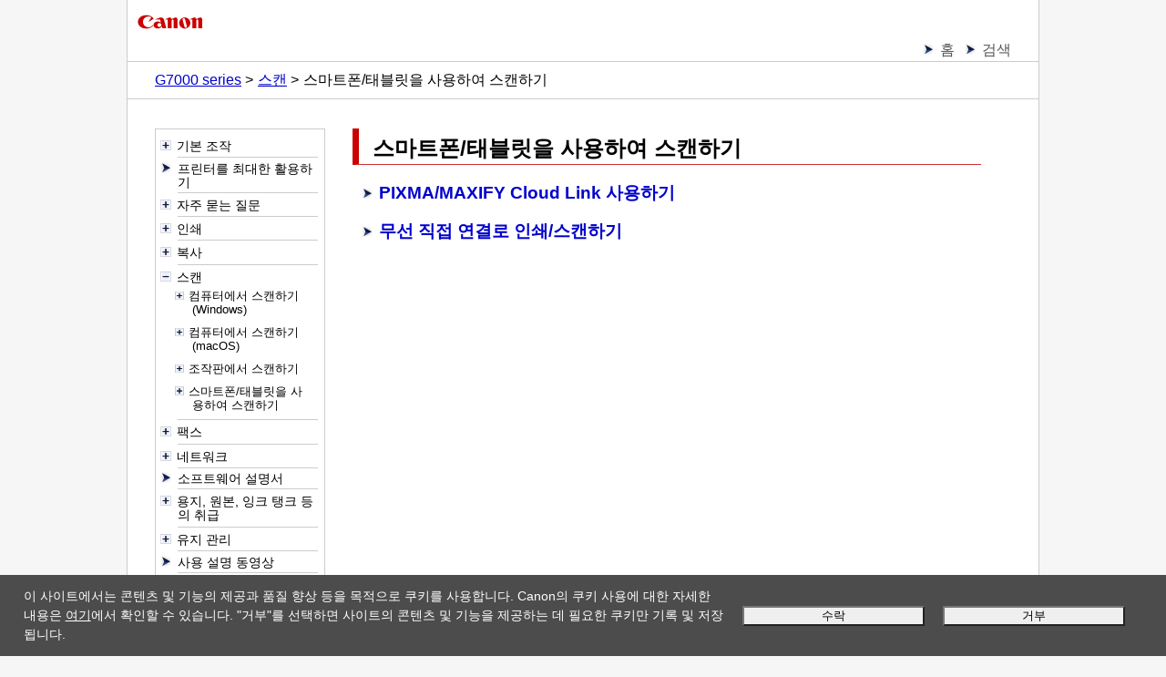

--- FILE ---
content_type: text/html; charset=UTF-8
request_url: https://ij.manual.canon/ij/webmanual/Manual/All/G7000%20series/KO/UG/ug-065.html
body_size: 2595
content:
<!DOCTYPE html PUBLIC "-//W3C//DTD XHTML 1.0 Transitional//EN" "http://www.w3.org/TR/xhtml1/DTD/xhtml1-transitional.dtd">
<html xmlns="http://www.w3.org/1999/xhtml" xml:lang="ko" lang="ko">
<head>
<meta http-equiv="Content-Type" content="text/html; charset=UTF-8" />
<meta name="viewport" content="width=device-width, initial-scale=1.0" />
<link rel="stylesheet" type="text/css" href="base.css" />
<link rel="stylesheet" type="text/css" href="common.css" />
<link rel="stylesheet" type="text/css" href="menu_tree.css" />
<title>Canon : Inkjet 설명서 : G7000 series : 스마트폰/태블릿을 사용하여 스캔하기</title>
<script type="text/javascript" src="../../../../../lib/script/jquery.js"></script>
<script type="text/javascript" src="../../../../../lib/script/ijcom.js"></script>
</head>
<body>
<p class="skip_nav"><a href="#main"><span class="stc">메인 텍스트로 이동</span></a></p>
<div id="container">
	<div id="header">
		<div class="logo_wrap">
			<div class="logo"><img src="common/canon.gif" alt="Canon" /></div>
		</div>
		<div class="nav">
			<ul class="nav_list">
				<li><a href="../CNT/Top.html"><span class="stc">홈</span></a></li>
				<li><a href="../../../../../Others1/KO/INFO/info-search.html"><span class="stc">검색</span></a></li>
			</ul>
			<ol class="topic_path">
				<li><a href="../CNT/Top.html"><span class="stc">G7000 series</span></a></li>
				<li><a href="../CNT/cnt_scan.html"><span class="stc">스캔</span></a></li>
				<li><span class="stc">스마트폰/태블릿을 사용하여 스캔하기</span></li>
			</ol>
		</div>
	</div>
	<div id="js_treemenu">
		<span class="js_menu_param" src="../CNT/cnt_sitemap.html" default_selected_page="ug-065.html"></span>
	</div>
	<div id="contents">
		<div id="main">
			<h1><span class="stc">스마트폰/태블릿을 사용하여 스캔하기</span></h1>
			<ul class="toc">
				<li><a href="../../../../../WebService/KO/CSG/csg_cloud.html"><span class="stc">PIXMA/MAXIFY Cloud Link 사용하기</span></a></li>
				<li><a href="ug-020.html"><span class="stc">무선 직접 연결로 인쇄/스캔하기</span></a></li>
			</ul>
		</div>
	</div>
	<div id="footer">
		<div class="nav">
			<p class="gototop"><a href="#header"><span class="stc">맨 위로</span><img src="common/page_top.gif" alt="" /></a></p>
			<ol class="topic_path">
				<li><a href="../CNT/Top.html"><span class="stc">G7000 series</span></a></li>
				<li><a href="../CNT/cnt_scan.html"><span class="stc">스캔</span></a></li>
				<li><span class="stc">스마트폰/태블릿을 사용하여 스캔하기</span></li>
			</ol>
		</div>
		<p class="copyright">&copy; CANON INC. 2019</p>
	</div>
</div>
</body>
</html>


--- FILE ---
content_type: text/html; charset=UTF-8
request_url: https://ij.manual.canon/ij/webmanual/Manual/All/G7000%20series/KO/CNT/cnt_sitemap.html
body_size: 50027
content:
<!DOCTYPE html PUBLIC "-//W3C//DTD XHTML 1.0 Transitional//EN" "http://www.w3.org/TR/xhtml1/DTD/xhtml1-transitional.dtd">
<html xmlns="http://www.w3.org/1999/xhtml" xml:lang="ko" lang="ko">
<head>
<meta http-equiv="Content-Type" content="text/html; charset=UTF-8" />
<meta name="viewport" content="width=device-width, initial-scale=1.0" />
<link rel="stylesheet" type="text/css" href="base.css" />
<link rel="stylesheet" type="text/css" href="common.css" />
<link rel="stylesheet" type="text/css" href="cnt.css" />
<title>Canon : Inkjet 설명서 : G7000 series : 목차</title>
<script type="text/javascript" src="../../../../../script/openclose_tree.js"></script>
<script type="text/javascript" src="../../../../../lib/script/ijcom.js"></script>
</head>
<body>
<p class="skip_nav"><a href="#main"><span class="stc">메인 텍스트로 이동</span></a></p>
<div id="container">
	<div id="header">
		<div class="logo_wrap">
			<div class="logo"><img src="common/canon.gif" alt="Canon" /></div>
		</div>
		<div class="nav">
			<ul class="nav_list">
				<li><a href="Top.html"><span class="stc">홈</span></a></li>
				<li><a href="../../../../../Others1/KO/INFO/info-search.html"><span class="stc">검색</span></a></li>
			</ul>
		</div>
	</div>
	<div id="contents">
		<div id="main">
			<h1><span class="stc">목차</span></h1>
			<ul class="toc openclose_tree">
<li>
<p><a href="../../../../../Manual/All/G7000 series/KO/UG/ug-001.html"><span class="stc">기본 조작</span></a></p>
<ul>
<li><a href="../../../../../Manual/All/G7000 series/KO/UG/ug-002.html"><span class="stc">컴퓨터에서 사진 인쇄하기</span></a></li>
<li><a href="../../../../../Manual/All/G7000 series/KO/UG/ug-003.html"><span class="stc">스마트폰/태블릿에서 사진 인쇄하기</span></a></li>
<li><a href="../../../../../Manual/All/G7000 series/KO/UG/ug-005.html"><span class="stc">복사</span></a></li>
<li><a href="../../../../../Manual/All/G7000 series/KO/UG/ug-007.html"><span class="stc">팩스</span></a></li>
</ul>
</li>
<li><a href="../../../../../lib/php/ifdp.php?id=uf-top&model=G7000 series&lng=KO"><span class="stc">프린터를 최대한 활용하기</span></a></li>
<li>
<p><a href="../../../../../Manual/All/G7000 series/KO/NTR/faq_001.html"><span class="stc">자주 묻는 질문</span></a></p>
<ul>
<li><a href="../../../../../Manual/All/G7000 series/KO/NTR/faq_001.html#NTRfaq00101"><span class="stc">자주 묻는 질문</span></a></li>
<li><a href="../../../../../Manual/All/G7000 series/KO/NTR/faq_001.html#NTRfaq00102"><span class="stc">문제 해결</span></a></li>
<li><a href="../../../../../Manual/All/G7000 series/KO/NTR/faq_001.html#NTRfaq00103"><span class="stc">작업 문제</span></a></li>
</ul>
</li>
<li>
<p><a href="../../../../../Manual/All/G7000 series/KO/CNT/cnt_print.html"><span class="stc">인쇄</span></a></p>
<ul>
<li>
<p><a href="../../../../../Manual/All/G7000 series/KO/CNT/cnt_print01.html"><span class="stc">컴퓨터에서 인쇄하기</span></a></p>
<ul>
<li>
<p><a href="../../../../../PrinterDriver/W/G7000 series/1.0/KO/PPG/dg-print01_03.html"><span class="stc">어플리케이션 소프트웨어에서 인쇄하기(Windows 프린터 드라이버)</span></a></p>
<ul>
<li><a href="../../../../../PrinterDriver/W/G7000 series/1.0/KO/PPG/dg-c_basic.html"><span class="stc">기본 인쇄 설정</span></a></li>
<li><a href="../../../../../PrinterDriver/W/G7000 series/1.0/KO/PPG/dg-print2.html"><span class="stc">다양한 인쇄 방식</span></a></li>
<li><a href="../../../../../PrinterDriver/W/G7000 series/1.0/KO/PPG/dg-print3.html"><span class="stc">인쇄 품질 변경하기 및 이미지 데이터 수정하기</span></a></li>
<li><a href="../../../../../PrinterDriver/W/G7000 series/1.0/KO/PPG/dg-driver.html"><span class="stc">프린터 드라이버 개요</span></a></li>
<li><a href="../../../../../PrinterDriver/W/G7000 series/1.0/KO/PPG/dg-help.html"><span class="stc">프린터 드라이버 설명</span></a></li>
<li><a href="../../../../../PrinterDriver/W/G7000 series/1.0/KO/PPG/dg-print01_03_01.html"><span class="stc">MP Drivers 업데이트하기</span></a></li>
</ul>
</li>
<li>
<p><a href="../../../../../PrinterDriver/M/G7000 series/1.0/KO/PPG/dg-printer01_01.html"><span class="stc">어플리케이션 소프트웨어에서 인쇄하기(macOS AirPrint)</span></a></p>
<ul>
<li><a href="../../../../../PrinterDriver/M/G7000 series/1.0/KO/PPG/dg-c_pc_basic.html"><span class="stc">인쇄</span></a></li>
<li><a href="../../../../../PrinterDriver/M/G7000 series/1.0/KO/PPG/dg-c_borderless.html"><span class="stc">경계면 없는 인쇄 수행</span></a></li>
<li><a href="../../../../../PrinterDriver/M/G7000 series/1.0/KO/PPG/dg-c_hagaki.html"><span class="stc">엽서에 인쇄하기</span></a></li>
<li><a href="../../../../../PrinterDriver/M/G7000 series/1.0/KO/PPG/dg-c_aap_addprinter.html"><span class="stc">프린터 추가하기</span></a></li>
<li><a href="../../../../../PrinterDriver/M/G7000 series/1.0/KO/PPG/dg-c_printer_open.html"><span class="stc">프린터 설정 화면을 여는 방법</span></a></li>
<li><a href="../../../../../PrinterDriver/M/G7000 series/1.0/KO/PPG/dg-c_define_sm.html"><span class="stc">인쇄 상태 화면 표시하기</span></a></li>
<li><a href="../../../../../PrinterDriver/M/G7000 series/1.0/KO/PPG/dg-c_job_delete.html"><span class="stc">원하지 않는 인쇄 작업 삭제하기</span></a></li>
<li><a href="../../../../../PrinterDriver/M/G7000 series/1.0/KO/PPG/dg-c_printer_delete.html"><span class="stc">프린터 목록에서 더 이상 필요하지 않은 프린터 제거하기</span></a></li>
</ul>
</li>
<li>
<p><a href="../../../../../Manual/All/G7000 series/KO/CNT/cnt_print01_1.html"><span class="stc">Canon 어플리케이션 소프트웨어를 사용하여 인쇄하기</span></a></p>
<ul>
<li><a href="../../../../../lib/php/ifdp.php?id=pta-gd2&app=epe&lng=KO"><span class="stc">Easy-PhotoPrint Editor 가이드</span></a></li>
</ul>
</li>
<li>
<p><a href="../../../../../Manual/All/G7000 series/KO/UG/ug-011.html"><span class="stc">웹 서비스를 사용하여 인쇄하기</span></a></p>
<ul>
<li><a href="../../../../../WebService/KO/CSG/csg_cloud.html"><span class="stc">PIXMA/MAXIFY Cloud Link 사용하기</span></a></li>
<li><a href="../../../../../Manual/All/G7000 series/KO/UG/ug-012.html"><span class="stc">Google Cloud Print로 인쇄하기</span></a></li>
</ul>
</li>
</ul>
</li>
<li>
<p><a href="../../../../../Manual/All/G7000 series/KO/UG/ug-017.html"><span class="stc">스마트폰/태블릿에서 인쇄하기</span></a></p>
<ul>
<li>
<p><a href="../../../../../Manual/All/G7000 series/KO/UG/ug-018.html"><span class="stc">iPhone/iPad/iPod touch(iOS)에서 인쇄하기</span></a></p>
<ul>
<li><a href="../../../../../PrinterDriver/M/G7000 series/1.0/KO/PPG/dg-c_ios_basic.html"><span class="stc">iOS 장치에서 인쇄하기(AirPrint)</span></a></li>
<li><a href="../../../../../Manual/All/G7000 series/KO/UG/ug-012.html"><span class="stc">Google Cloud Print로 인쇄하기</span></a></li>
<li><a href="../../../../../WebService/KO/CSG/csg_cloud.html"><span class="stc">PIXMA/MAXIFY Cloud Link 사용하기</span></a></li>
<li><a href="../../../../../lib/php/ifdp.php?id=manual-mip&lng=KO"><span class="stc">Message in Print로 인쇄하기</span></a></li>
</ul>
</li>
<li>
<p><a href="../../../../../Manual/All/G7000 series/KO/UG/ug-019.html"><span class="stc">스마트폰/태블릿(Android)에서 인쇄하기</span></a></p>
<ul>
<li><a href="../../../../../Manual/All/G7000 series/KO/UG/ug-012.html"><span class="stc">Google Cloud Print로 인쇄하기</span></a></li>
<li><a href="../../../../../WebService/KO/CSG/csg_cloud.html"><span class="stc">PIXMA/MAXIFY Cloud Link 사용하기</span></a></li>
<li><a href="../../../../../lib/php/ifdp.php?id=pta-mps&lng=KO"><span class="stc">Mopria Print Service로 인쇄하기</span></a></li>
<li><a href="../../../../../lib/php/ifdp.php?id=pta-cps&lng=KO"><span class="stc">Canon Print Service로 인쇄하기</span></a></li>
</ul>
</li>
<li><a href="../../../../../lib/php/ifdp.php?id=pta-mprt&lng=KO"><span class="stc">Windows 10 Mobile 장치에서 인쇄하기</span></a></li>
<li><a href="../../../../../Manual/All/G7000 series/KO/UG/ug-020.html"><span class="stc">무선 직접 연결로 인쇄/스캔하기</span></a></li>
</ul>
</li>
<li>
<p><a href="../../../../../Manual/All/G7000 series/KO/UG/ug-021.html"><span class="stc">조작판을 사용하여 인쇄하기</span></a></p>
<ul>
<li><a href="../../../../../Manual/All/G7000 series/KO/UG/ug-035.html"><span class="stc">줄 있는 용지 또는 그래프 용지와 같은 템플릿 인쇄하기</span></a></li>
</ul>
</li>
<li>
<p><a href="../../../../../Manual/All/G7000 series/KO/UG/ug-039.html"><span class="stc">디지털 카메라에서 인쇄하기</span></a></p>
<ul>
<li><a href="../../../../../Manual/All/G7000 series/KO/UG/ug-040.html"><span class="stc">PictBridge(Wi-Fi) 호환 장치에서 직접 사진 인쇄하기</span></a></li>
<li><a href="../../../../../Manual/All/G7000 series/KO/UG/ug-041.html"><span class="stc">PictBridge(Wi-Fi) 인쇄 설정</span></a></li>
</ul>
</li>
<li><a href="../../../../../Manual/All/G7000 series/KO/UG/ug-042.html"><span class="stc">용지 설정</span></a></li>
</ul>
</li>
<li>
<p><a href="../../../../../Manual/All/G7000 series/KO/CNT/cnt_copy.html"><span class="stc">복사</span></a></p>
<ul>
<li>
<p><a href="../../../../../Manual/All/G7000 series/KO/UG/ug-043.html"><span class="stc">복사 작업</span></a></p>
<ul>
<li><a href="../../../../../Manual/All/G7000 series/KO/UG/ug-044.html"><span class="stc">복사 시 설정 항목</span></a></li>
</ul>
</li>
<li><a href="../../../../../Manual/All/G7000 series/KO/UG/ug-046.html"><span class="stc">복사본 축소/확대하기</span></a></li>
<li><a href="../../../../../Manual/All/G7000 series/KO/UG/ug-047.html"><span class="stc">양면 복사하기</span></a></li>
<li><a href="../../../../../Manual/All/G7000 series/KO/UG/ug-048.html"><span class="stc">한 부씩 복사하기</span></a></li>
<li>
<p><a href="../../../../../Manual/All/G7000 series/KO/UG/ug-049.html"><span class="stc">특수 복사 메뉴</span></a></p>
<ul>
<li><a href="../../../../../Manual/All/G7000 series/KO/UG/ug-050.html"><span class="stc">두 페이지를 용지 한 장에 복사하기</span></a></li>
<li><a href="../../../../../Manual/All/G7000 series/KO/UG/ug-052.html"><span class="stc">네 페이지를 용지 한 장에 복사하기</span></a></li>
<li><a href="../../../../../Manual/All/G7000 series/KO/UG/ug-053.html"><span class="stc">책과 같은 두꺼운 원본 복사하기</span></a></li>
<li><a href="../../../../../Manual/All/G7000 series/KO/UG/ug-054.html"><span class="stc">경계면 없이 복사하기</span></a></li>
<li><a href="../../../../../Manual/All/G7000 series/KO/UG/ug-055.html"><span class="stc">ID 카드를 용지 한 장에 맞춰 복사하기</span></a></li>
</ul>
</li>
<li><a href="../../../../../lib/php/ifdp.php?id=pta-cpis-cp&lng=KO"><span class="stc">스마트폰 또는 태블릿을 사용하여 복사하기</span></a></li>
</ul>
</li>
<li>
<p><a href="../../../../../Manual/All/G7000 series/KO/CNT/cnt_scan.html"><span class="stc">스캔</span></a></p>
<ul>
<li>
<p><a href="../../../../../ScanUtility/W/G7000 series/1.1/KO/SU/su_scan01_w.html"><span class="stc">컴퓨터에서 스캔하기(Windows)</span></a></p>
<ul>
<li>
<p><a href="../../../../../ScanUtility/W/G7000 series/1.1/KO/SU/Top.html"><span class="stc">항목 유형 또는 목적에 따라 스캔하기(IJ Scan Utility)</span></a></p>
<ul>
<li><a href="../../../../../ScanUtility/W/G7000 series/1.1/KO/SU/su-102.html"><span class="stc">IJ Scan Utility 기능</span></a></li>
<li><a href="../../../../../ScanUtility/W/G7000 series/1.1/KO/SU/su-002.html"><span class="stc">쉽게 스캔하기(자동 스캔)</span></a></li>
<li><a href="../../../../../ScanUtility/W/G7000 series/1.1/KO/SU/su-004.html"><span class="stc">문서 및 사진 스캔하기</span></a></li>
<li><a href="../../../../../ScanUtility/W/G7000 series/1.1/KO/SU/su-965.html"><span class="stc">PDF 파일 만들기/편집하기</span></a></li>
<li><a href="../../../../../ScanUtility/W/G7000 series/1.1/KO/SU/su-006.html"><span class="stc">즐겨찾기 설정으로 스캔하기</span></a></li>
<li><a href="../../../../../ScanUtility/W/G7000 series/1.1/KO/SU/Su-PAGE4.html"><span class="stc">평판보다 큰 원본 스캔하기(이미지 스티치)</span></a></li>
<li><a href="../../../../../ScanUtility/W/G7000 series/1.1/KO/SU/su-008.html"><span class="stc">한 번에 여러 원본 스캔하기</span></a></li>
<li><a href="../../../../../ScanUtility/W/G7000 series/1.1/KO/SU/su-009.html"><span class="stc">ADF(자동 문서 공급기)에서 한 번에 여러 문서 스캔하기</span></a></li>
<li><a href="../../../../../ScanUtility/W/G7000 series/1.1/KO/SU/su-014.html"><span class="stc">전자 메일을 통해 스캔한 이미지 보내기</span></a></li>
<li><a href="../../../../../ScanUtility/W/G7000 series/1.1/KO/SU/su-015.html"><span class="stc">스캔한 이미지에서 텍스트 추출하기(OCR)</span></a></li>
<li><a href="../../../../../ScanUtility/W/G7000 series/1.1/KO/SU/su-013.html"><span class="stc">스캔 결과를 확인한 후 저장하기</span></a></li>
<li><a href="../../../../../ScanUtility/W/G7000 series/1.1/KO/SU/su-001.html"><span class="stc">IJ Scan Utility 시작하기</span></a></li>
<li><a href="../../../../../ScanUtility/W/G7000 series/1.1/KO/SU/su-104.html"><span class="stc">IJ Scan Utility 화면</span></a></li>
</ul>
</li>
<li>
<p><a href="../../../../../ScanGear/W/MFP/20.0/KO/SG/Top.html"><span class="stc">어플리케이션 소프트웨어(ScanGear)를 사용하여 스캔하기</span></a></p>
<ul>
<li><a href="../../../../../ScanGear/W/MFP/20.0/KO/SG/sg-900.html"><span class="stc">ScanGear(스캐너 드라이버)란?</span></a></li>
<li><a href="../../../../../ScanGear/W/MFP/20.0/KO/SG/sg-902.html"><span class="stc">ScanGear(스캐너 드라이버) 시작하기</span></a></li>
<li><a href="../../../../../ScanGear/W/MFP/20.0/KO/SG/sg-903.html"><span class="stc">기본 모드에서 스캔하기</span></a></li>
<li><a href="../../../../../ScanGear/W/MFP/20.0/KO/SG/sg-923.html"><span class="stc">ScanGear(스캐너 드라이버) 화면</span></a></li>
<li><a href="../../../../../ScanGear/W/MFP/20.0/KO/SG/sg-942.html"><span class="stc">일반 참고 사항(스캐너 드라이버)</span></a></li>
<li><a href="../../../../../ScanGear/W/MFP/20.0/KO/SG/sg-904.html"><span class="stc">고급 모드에서 스캔하기</span></a></li>
<li><a href="../../../../../ScanGear/W/MFP/20.0/KO/SG/sg-905.html"><span class="stc">고급 모드에서 ADF(자동 문서 공급기)로부터 여러 문서 스캔하기</span></a></li>
<li><a href="../../../../../ScanGear/W/MFP/20.0/KO/SG/sg-907.html"><span class="stc">ScanGear(스캐너 드라이버)로 한 번에 여러 문서 스캔하기</span></a></li>
<li><a href="../../../../../ScanGear/W/MFP/20.0/KO/SG/sg-908.html"><span class="stc">ScanGear(스캐너 드라이버)로 이미지 수정하기 및 컬러 조절하기</span></a></li>
<li><a href="../../../../../ScanGear/W/MFP/20.0/KO/SG/SOURCE.html"><span class="stc">원본 배치하기(컴퓨터에서 스캔하는 경우)</span></a></li>
<li><a href="../../../../../ScanGear/W/MFP/20.0/KO/SG/crop.html"><span class="stc">자르기 프레임 조절하기(ScanGear)</span></a></li>
</ul>
</li>
<li>
<p><a href="../../../../../ScanUtility/W/G7000 series/1.1/KO/SU/su-021.html"><span class="stc">스캔 팁</span></a></p>
<ul>
<li><a href="../../../../../ScanUtility/W/G7000 series/1.1/KO/SU/su-007.html"><span class="stc">원본 배치하기(컴퓨터에서 스캔하는 경우)</span></a></li>
<li><a href="../../../../../ScanUtility/W/G7000 series/1.1/KO/SU/su-407.html"><span class="stc">네트워크 스캔 설정</span></a></li>
<li><a href="../../../../../ScanGear/W/MFP/20.0/KO/SG/sg-964.html"><span class="stc">ScanGear(스캐너 드라이버) 업데이트하기</span></a></li>
<li><a href="../../../../../ScanUtility/W/G7000 series/1.1/KO/SU/su-401.html"><span class="stc">WIA 드라이버로 스캔하기</span></a></li>
<li><a href="../../../../../ScanUtility/W/G7000 series/1.1/KO/SU/su-308.html"><span class="stc">해상도</span></a></li>
<li><a href="../../../../../ScanUtility/W/G7000 series/1.1/KO/SU/su-309.html"><span class="stc">데이터 형식</span></a></li>
<li><a href="../../../../../ScanUtility/W/G7000 series/1.1/KO/SU/su-310.html"><span class="stc">컬러 일치</span></a></li>
</ul>
</li>
</ul>
</li>
<li>
<p><a href="../../../../../ScanUtilityLite/M/3.2/KO/SUL/sul_scan01_m.html"><span class="stc">컴퓨터에서 스캔하기(macOS)</span></a></p>
<ul>
<li>
<p><a href="../../../../../ScanUtilityLite/M/3.2/KO/SUL/Top.html"><span class="stc">항목 유형 또는 목적에 따라 스캔하기(IJ Scan Utility Lite)</span></a></p>
<ul>
<li><a href="../../../../../ScanUtilityLite/M/3.2/KO/SUL/sul-102.html"><span class="stc">IJ Scan Utility Lite 기능</span></a></li>
<li><a href="../../../../../ScanUtilityLite/M/3.2/KO/SUL/sul-002.html"><span class="stc">쉽게 스캔하기(자동 스캔)</span></a></li>
<li><a href="../../../../../ScanUtilityLite/M/3.2/KO/SUL/sul-004.html"><span class="stc">문서 및 사진 스캔하기</span></a></li>
<li><a href="../../../../../ScanUtilityLite/M/3.2/KO/SUL/sul-006.html"><span class="stc">즐겨찾기 설정으로 스캔하기</span></a></li>
<li><a href="../../../../../ScanUtilityLite/M/3.2/KO/SUL/Sul-PAGE4.html"><span class="stc">평판보다 큰 원본 스캔하기(이미지 스티치)</span></a></li>
<li><a href="../../../../../ScanUtilityLite/M/3.2/KO/SUL/sul-008.html"><span class="stc">한 번에 여러 원본 스캔하기</span></a></li>
<li><a href="../../../../../ScanUtilityLite/M/3.2/KO/SUL/sul-009.html"><span class="stc">ADF(자동 문서 공급기)에서 한 번에 여러 문서 스캔하기</span></a></li>
<li><a href="../../../../../ScanUtilityLite/M/3.2/KO/SUL/sul-015.html"><span class="stc">스캔한 이미지에서 텍스트 추출하기(OCR)</span></a></li>
<li><a href="../../../../../ScanUtilityLite/M/3.2/KO/SUL/sul-016.html"><span class="stc">전자 메일을 통해 스캔한 이미지 보내기</span></a></li>
<li><a href="../../../../../ScanUtilityLite/M/3.2/KO/SUL/sul-011.html"><span class="stc">한 번에 각 문서의 양면을 스캔하기</span></a></li>
<li><a href="../../../../../ScanUtilityLite/M/3.2/KO/SUL/sul-013.html"><span class="stc">스캔 결과를 확인한 후 저장하기</span></a></li>
<li><a href="../../../../../ScanUtilityLite/M/3.2/KO/SUL/sul-001.html"><span class="stc">IJ Scan Utility Lite 시작하기</span></a></li>
<li><a href="../../../../../ScanUtilityLite/M/3.2/KO/SUL/sul-104.html"><span class="stc">IJ Scan Utility Lite 화면</span></a></li>
</ul>
</li>
<li>
<p><a href="../../../../../ScanUtilityLite/M/3.2/KO/SUL/sul-021.html"><span class="stc">스캔 팁</span></a></p>
<ul>
<li><a href="../../../../../ScanUtilityLite/M/3.2/KO/SUL/SOURCE.html"><span class="stc">원본 배치하기(컴퓨터에서 스캔하는 경우)</span></a></li>
<li><a href="../../../../../ScanUtilityLite/M/3.2/KO/SUL/sul-308.html"><span class="stc">해상도</span></a></li>
<li><a href="../../../../../ScanUtilityLite/M/3.2/KO/SUL/sul-309.html"><span class="stc">데이터 형식</span></a></li>
</ul>
</li>
</ul>
</li>
<li>
<p><a href="../../../../../Manual/All/G7000 series/KO/UG/ug-059.html"><span class="stc">조작판에서 스캔하기</span></a></p>
<ul>
<li><a href="../../../../../Manual/All/G7000 series/KO/UG/ug-060.html"><span class="stc">조작판을 사용하여 스캔한 데이터를 컴퓨터에 전달하기</span></a></li>
<li><a href="../../../../../Manual/All/G7000 series/KO/UG/ug-061.html"><span class="stc">조작판을 사용하여 스캔할 때의 설정 항목</span></a></li>
<li><a href="../../../../../ScanUtility/W/G7000 series/1.1/KO/SU/su-500.html"><span class="stc">IJ Scan Utility로 조작판 설정하기(Windows)</span></a></li>
<li><a href="../../../../../ScanUtilityLite/M/3.2/KO/SUL/sul-500.html"><span class="stc">IJ Scan Utility Lite로 조작판 설정하기(macOS)</span></a></li>
</ul>
</li>
<li>
<p><a href="../../../../../Manual/All/G7000 series/KO/UG/ug-065.html"><span class="stc">스마트폰/태블릿을 사용하여 스캔하기</span></a></p>
<ul>
<li><a href="../../../../../WebService/KO/CSG/csg_cloud.html"><span class="stc">PIXMA/MAXIFY Cloud Link 사용하기</span></a></li>
<li><a href="../../../../../Manual/All/G7000 series/KO/UG/ug-020.html"><span class="stc">무선 직접 연결로 인쇄/스캔하기</span></a></li>
</ul>
</li>
</ul>
</li>
<li>
<p><a href="../../../../../Manual/All/G7000 series/KO/CNT/cnt_fax.html"><span class="stc">팩스</span></a></p>
<ul>
<li>
<p><a href="../../../../../Manual/All/G7000 series/KO/UG/ug-066.html"><span class="stc">팩스 사용 준비하기</span></a></p>
<ul>
<li><a href="../../../../../Manual/All/G7000 series/KO/UG/ug-067.html"><span class="stc">전화선 연결하기</span></a></li>
<li><a href="../../../../../Manual/All/G7000 series/KO/UG/ug-068.html"><span class="stc">전화선 종류 설정하기</span></a></li>
<li><a href="../../../../../Manual/All/G7000 series/KO/UG/ug-069.html"><span class="stc">수신 모드 설정하기</span></a></li>
<li><a href="../../../../../Manual/All/G7000 series/KO/UG/ug-070.html"><span class="stc">발신자 정보 설정하기</span></a></li>
</ul>
</li>
<li>
<p><a href="../../../../../Manual/All/G7000 series/KO/UG/ug-071.html"><span class="stc">수신자 등록하기</span></a></p>
<ul>
<li>
<p><a href="../../../../../Manual/All/G7000 series/KO/UG/ug-072.html"><span class="stc">프린터의 조작판을 사용하여 수신자 등록하기</span></a></p>
<ul>
<li><a href="../../../../../Manual/All/G7000 series/KO/UG/ug-073.html"><span class="stc">수신자의 팩스/전화 번호 등록하기</span></a></li>
<li><a href="../../../../../Manual/All/G7000 series/KO/UG/ug-074.html"><span class="stc">그룹 다이얼에 수신자 등록하기</span></a></li>
<li><a href="../../../../../Manual/All/G7000 series/KO/UG/ug-075.html"><span class="stc">등록 정보 변경하기</span></a></li>
<li><a href="../../../../../Manual/All/G7000 series/KO/UG/ug-076.html"><span class="stc">등록 정보 삭제하기</span></a></li>
<li><a href="../../../../../Manual/All/G7000 series/KO/UG/ug-077.html"><span class="stc">등록된 수신자 목록 인쇄하기</span></a></li>
</ul>
</li>
<li>
<p><a href="../../../../../SpeedDialUtility/W/2.0/KO/SDU/Top.html"><span class="stc">단축 다이얼 유틸리티 2를 사용하여 수신자 등록하기(Windows)</span></a></p>
<ul>
<li><a href="../../../../../SpeedDialUtility/W/2.0/KO/SDU/sdu_tool0150.html"><span class="stc">단축 다이얼 유틸리티 2 시작하기</span></a></li>
<li><a href="../../../../../SpeedDialUtility/W/2.0/KO/SDU/sdu_tool0200.html"><span class="stc">단축 다이얼 유틸리티 2 대화 상자</span></a></li>
<li><a href="../../../../../SpeedDialUtility/W/2.0/KO/SDU/sdu_tool0300.html"><span class="stc">프린터에 등록된 전화 디렉터리를 컴퓨터에 저장하기</span></a></li>
<li><a href="../../../../../SpeedDialUtility/W/2.0/KO/SDU/sdu_tool0400.html"><span class="stc">단축 다이얼 유틸리티 2를 사용하여 팩스/전화 번호 등록하기</span></a></li>
<li><a href="../../../../../SpeedDialUtility/W/2.0/KO/SDU/sdu_tool0500.html"><span class="stc">단축 다이얼 유틸리티 2를 사용하여 팩스/전화 번호 변경하기</span></a></li>
<li><a href="../../../../../SpeedDialUtility/W/2.0/KO/SDU/sdu_tool0600.html"><span class="stc">단축 다이얼 유틸리티 2를 사용하여 팩스/전화 번호 삭제하기</span></a></li>
<li><a href="../../../../../SpeedDialUtility/W/2.0/KO/SDU/sdu_tool0700.html"><span class="stc">단축 다이얼 유틸리티 2를 사용하여 발신자 정보 변경하기</span></a></li>
<li><a href="../../../../../SpeedDialUtility/W/2.0/KO/SDU/sdu_tool0800.html"><span class="stc">단축 다이얼 유틸리티 2를 사용하여 거부 번호 등록/변경하기</span></a></li>
<li><a href="../../../../../SpeedDialUtility/W/2.0/KO/SDU/sdu_tool0900.html"><span class="stc">컴퓨터에 저장된 전화 디렉터리를 프린터에 등록하기</span></a></li>
</ul>
</li>
<li>
<p><a href="../../../../../SpeedDialUtility/M/2.0/KO/SDU/Top.html"><span class="stc">단축 다이얼 유틸리티 2를 사용하여 수신자 등록하기(macOS)</span></a></p>
<ul>
<li><a href="../../../../../SpeedDialUtility/M/2.0/KO/SDU/sdu_tool0150.html"><span class="stc">단축 다이얼 유틸리티 2 시작하기</span></a></li>
<li><a href="../../../../../SpeedDialUtility/M/2.0/KO/SDU/sdu_tool0200.html"><span class="stc">단축 다이얼 유틸리티 2 대화 상자</span></a></li>
<li><a href="../../../../../SpeedDialUtility/M/2.0/KO/SDU/sdu_tool0300.html"><span class="stc">프린터에 등록된 전화 디렉터리를 컴퓨터에 저장하기</span></a></li>
<li><a href="../../../../../SpeedDialUtility/M/2.0/KO/SDU/sdu_tool0400.html"><span class="stc">단축 다이얼 유틸리티 2를 사용하여 팩스/전화 번호 등록하기</span></a></li>
<li><a href="../../../../../SpeedDialUtility/M/2.0/KO/SDU/sdu_tool0500.html"><span class="stc">단축 다이얼 유틸리티 2를 사용하여 팩스/전화 번호 변경하기</span></a></li>
<li><a href="../../../../../SpeedDialUtility/M/2.0/KO/SDU/sdu_tool0600.html"><span class="stc">단축 다이얼 유틸리티 2를 사용하여 팩스/전화 번호 삭제하기</span></a></li>
<li><a href="../../../../../SpeedDialUtility/M/2.0/KO/SDU/sdu_tool0700.html"><span class="stc">단축 다이얼 유틸리티 2를 사용하여 발신자 정보 변경하기</span></a></li>
<li><a href="../../../../../SpeedDialUtility/M/2.0/KO/SDU/sdu_tool0800.html"><span class="stc">단축 다이얼 유틸리티 2를 사용하여 거부 번호 등록/변경하기</span></a></li>
<li><a href="../../../../../SpeedDialUtility/M/2.0/KO/SDU/sdu_tool0900.html"><span class="stc">컴퓨터에 저장된 전화 디렉터리를 프린터에 등록하기</span></a></li>
</ul>
</li>
</ul>
</li>
<li>
<p><a href="../../../../../Manual/All/G7000 series/KO/UG/ug-078.html"><span class="stc">프린터의 조작판을 사용하여 팩스 전송하기</span></a></p>
<ul>
<li><a href="../../../../../Manual/All/G7000 series/KO/UG/ug-079.html"><span class="stc">팩스/전화 번호를 입력하여 팩스 전송하기</span></a></li>
<li><a href="../../../../../Manual/All/G7000 series/KO/UG/ug-080.html"><span class="stc">팩스를 다시 전송하기(통화 중 번호 재다이얼하기)</span></a></li>
<li><a href="../../../../../Manual/All/G7000 series/KO/UG/ug-081.html"><span class="stc">팩스 전송 시 설정 항목</span></a></li>
<li>
<p><a href="../../../../../Manual/All/G7000 series/KO/UG/ug-082.html"><span class="stc">유용한 기능을 사용하여 팩스 전송하기</span></a></p>
<ul>
<li><a href="../../../../../Manual/All/G7000 series/KO/UG/ug-083.html"><span class="stc">전화 통화 후 팩스 전송하기</span></a></li>
<li><a href="../../../../../Manual/All/G7000 series/KO/UG/ug-084.html"><span class="stc">등록된 수신자에게 팩스 전송하기</span></a></li>
<li><a href="../../../../../Manual/All/G7000 series/KO/UG/ug-085.html"><span class="stc">동일한 문서를 여러 명의 수신자에게 전송하기(순차 동보)</span></a></li>
<li><a href="../../../../../Manual/All/G7000 series/KO/UG/ug-086.html"><span class="stc">잘못된 팩스 전송 방지하기</span></a></li>
<li><a href="../../../../../Manual/All/G7000 series/KO/UG/ug-087.html"><span class="stc">온후크 다이얼 기능 사용하기</span></a></li>
</ul>
</li>
</ul>
</li>
<li>
<p><a href="../../../../../FAXDriver/W/1.1/KO/FDG/Top.html"><span class="stc">컴퓨터에서 팩스 전송하기(Windows)</span></a></p>
<ul>
<li><a href="../../../../../FAXDriver/W/1.1/KO/FDG/fdg-001.html"><span class="stc">팩스 보내기(팩스 드라이버)</span></a></li>
<li><a href="../../../../../FAXDriver/W/1.1/KO/FDG/fdg-002.html"><span class="stc">주소록 만들기(팩스 드라이버)</span></a></li>
<li><a href="../../../../../FAXDriver/W/1.1/KO/FDG/fdg-003.html"><span class="stc">주소록에서 받는 사람 편집 또는 제거(팩스 드라이버)</span></a></li>
<li><a href="../../../../../FAXDriver/W/1.1/KO/FDG/fdg-004.html"><span class="stc">주소록에서 받는 사람 검색(팩스 드라이버)</span></a></li>
<li><a href="../../../../../FAXDriver/W/1.1/KO/FDG/fdg-005.html"><span class="stc">컴퓨터에서 팩스를 전송할 수 없는 경우</span></a></li>
<li><a href="../../../../../FAXDriver/W/1.1/KO/FDG/fdg-008.html"><span class="stc">팩스 드라이버의 설정 화면을 여는 방법</span></a></li>
<li><a href="../../../../../FAXDriver/W/1.1/KO/FDG/fdg-006.html"><span class="stc">일반 참고 사항(팩스 드라이버)</span></a></li>
</ul>
</li>
<li>
<p><a href="../../../../../FAXDriver/M/1.1/KO/FDG/Top.html"><span class="stc">컴퓨터에서 팩스 전송하기(Mac OS)</span></a></p>
<ul>
<li><a href="../../../../../FAXDriver/M/1.1/KO/FDG/fdg-001.html"><span class="stc">AirPrint를 사용하여 팩스 전송하기</span></a></li>
<li><a href="../../../../../FAXDriver/M/1.1/KO/FDG/fdg-006.html"><span class="stc">일반 참고 사항(AirPrint를 사용한 팩스 전송)</span></a></li>
</ul>
</li>
<li>
<p><a href="../../../../../Manual/All/G7000 series/KO/UG/ug-088.html"><span class="stc">팩스 수신하기</span></a></p>
<ul>
<li><a href="../../../../../Manual/All/G7000 series/KO/UG/ug-089.html"><span class="stc">팩스 수신하기</span></a></li>
<li><a href="../../../../../Manual/All/G7000 series/KO/UG/ug-090.html"><span class="stc">용지 설정 변경하기</span></a></li>
<li><a href="../../../../../Manual/All/G7000 series/KO/UG/ug-091.html"><span class="stc">프린터 메모리의 대체 수신</span></a></li>
<li>
<p><a href="../../../../../Manual/All/G7000 series/KO/UG/ug-092.html"><span class="stc">유용한 기능을 사용하여 팩스 수신하기</span></a></p>
<ul>
<li><a href="../../../../../Manual/All/G7000 series/KO/UG/ug-093.html"><span class="stc">원격 수신</span></a></li>
<li><a href="../../../../../Manual/All/G7000 series/KO/UG/ug-094.html"><span class="stc">팩스 수신 거부하기</span></a></li>
<li><a href="../../../../../Manual/All/G7000 series/KO/UG/ug-095.html"><span class="stc">발신자 ID 서비스를 사용하여 호출 거부하기</span></a></li>
</ul>
</li>
</ul>
</li>
<li>
<p><a href="../../../../../Manual/All/G7000 series/KO/UG/ug-096.html"><span class="stc">기타 유용한 팩스 기능</span></a></p>
<ul>
<li>
<p><a href="../../../../../Manual/All/G7000 series/KO/UG/ug-097.html"><span class="stc">프린터 메모리에 저장된 문서</span></a></p>
<ul>
<li><a href="../../../../../Manual/All/G7000 series/KO/UG/ug-098.html"><span class="stc">프린터 메모리의 문서 인쇄하기</span></a></li>
<li><a href="../../../../../Manual/All/G7000 series/KO/UG/ug-099.html"><span class="stc">프린터 메모리의 문서 삭제하기</span></a></li>
</ul>
</li>
<li><a href="../../../../../Manual/All/G7000 series/KO/UG/ug-100.html"><span class="stc">정보 서비스 사용하기</span></a></li>
<li><a href="../../../../../Manual/All/G7000 series/KO/UG/ug-101.html"><span class="stc">ECM을 사용하여 팩스 전송/수신하기</span></a></li>
<li><a href="../../../../../Manual/All/G7000 series/KO/UG/ug-102.html"><span class="stc">보고서 및 목록 요약</span></a></li>
</ul>
</li>
</ul>
</li>
<li>
<p><a href="../../../../../Manual/All/G7000 series/KO/NTR/faq_003.html"><span class="stc">네트워크</span></a></p>
<ul>
<li><a href="../../../../../Manual/All/G7000 series/KO/NTR/faq_003.html#NTRfaq00301"><span class="stc">사용 가능한 연결 방법</span></a></li>
<li><a href="../../../../../Manual/All/G7000 series/KO/NTR/faq_003.html#NTRfaq00302"><span class="stc">네트워크 연결 설정</span></a></li>
<li><a href="../../../../../Manual/All/G7000 series/KO/NTR/faq_003.html#NTRfaq00303"><span class="stc">네트워크 설정 변경하기</span></a></li>
<li><a href="../../../../../Manual/All/G7000 series/KO/NTR/faq_003.html#NTRfaq00304"><span class="stc">IJ Network Device Setup Utility</span></a></li>
<li><a href="../../../../../Manual/All/G7000 series/KO/NTR/faq_003.html#NTRfaq00305"><span class="stc">네트워크 연결 팁</span></a></li>
<li><a href="../../../../../Manual/All/G7000 series/KO/NTR/faq_003.html#NTRfaq00306"><span class="stc">문제 해결</span></a></li>
<li><a href="../../../../../Manual/All/G7000 series/KO/NTR/faq_003.html#NTRfaq00307"><span class="stc">유의 사항/제한 사항</span></a></li>
</ul>
</li>
<li><a href="../../../../../lib/php/ifdp.php?id=pta-top2&lng=KO"><span class="stc">소프트웨어 설명서</span></a></li>
<li>
<p><a href="../../../../../Manual/All/G7000 series/KO/UG/ug-103.html"><span class="stc">용지, 원본, 잉크 탱크 등의 취급</span></a></p>
<ul>
<li>
<p><a href="../../../../../Manual/All/G7000 series/KO/UG/ug-104.html"><span class="stc">용지 로드하기</span></a></p>
<ul>
<li><a href="../../../../../Manual/All/G7000 series/KO/UG/ug-105.html"><span class="stc">용지 공급</span></a></li>
<li><a href="../../../../../Manual/All/G7000 series/KO/UG/ug-106.html"><span class="stc">뒷면 트레이에 용지 로드하기</span></a></li>
<li><a href="../../../../../Manual/All/G7000 series/KO/UG/ug-107.html"><span class="stc">카세트에 용지 로드하기</span></a></li>
<li><a href="../../../../../Manual/All/G7000 series/KO/UG/ug-108.html"><span class="stc">뒷면 트레이에 편지 봉투 로드하기</span></a></li>
</ul>
</li>
<li>
<p><a href="../../../../../Manual/All/G7000 series/KO/UG/ug-115.html"><span class="stc">원본 로드하기</span></a></p>
<ul>
<li><a href="../../../../../Manual/All/G7000 series/KO/UG/ug-116.html"><span class="stc">원본 로드 위치</span></a></li>
<li><a href="../../../../../Manual/All/G7000 series/KO/UG/ug-117.html"><span class="stc">평판 위에 원본 로드하기</span></a></li>
<li><a href="../../../../../Manual/All/G7000 series/KO/UG/ug-118.html"><span class="stc">ADF(자동 문서 공급기)에 문서 로드하기</span></a></li>
<li><a href="../../../../../Manual/All/G7000 series/KO/UG/ug-119.html"><span class="stc">용도에 따라 로드하기</span></a></li>
<li><a href="../../../../../Manual/All/G7000 series/KO/UG/ug-120.html"><span class="stc">지원되는 원본</span></a></li>
</ul>
</li>
<li>
<p><a href="../../../../../Manual/All/G7000 series/KO/UG/ug-126.html"><span class="stc">잉크 탱크 리필하기</span></a></p>
<ul>
<li><a href="../../../../../Manual/All/G7000 series/KO/UG/ug-127.html"><span class="stc">잉크 탱크 리필하기</span></a></li>
<li><a href="../../../../../Manual/All/G7000 series/KO/UG/ug-212.html"><span class="stc">잉크량 확인하기</span></a></li>
<li><a href="../../../../../Manual/All/G7000 series/KO/UG/ug-129.html"><span class="stc">잉크 관련 팁</span></a></li>
</ul>
</li>
</ul>
</li>
<li>
<p><a href="../../../../../Manual/All/G7000 series/KO/UG/ug-130.html"><span class="stc">유지 관리</span></a></p>
<ul>
<li>
<p><a href="../../../../../Manual/All/G7000 series/KO/UG/ug-131.html"><span class="stc">희미하거나 균일하지 않게 인쇄되는 경우</span></a></p>
<ul>
<li><a href="../../../../../Manual/All/G7000 series/KO/UG/ug-132.html"><span class="stc">유지 관리 절차</span></a></li>
<li><a href="../../../../../Manual/All/G7000 series/KO/UG/ug-133.html"><span class="stc">노즐 점검 패턴 인쇄하기</span></a></li>
<li><a href="../../../../../Manual/All/G7000 series/KO/UG/ug-134.html"><span class="stc">노즐 점검 패턴 검사하기</span></a></li>
<li><a href="../../../../../Manual/All/G7000 series/KO/UG/ug-135.html"><span class="stc">프린트 헤드 청소하기</span></a></li>
<li><a href="../../../../../Manual/All/G7000 series/KO/UG/ug-136.html"><span class="stc">프린트 헤드 정밀 청소</span></a></li>
<li><a href="../../../../../Manual/All/G7000 series/KO/UG/ug-tp_01.html"><span class="stc">프린트 헤드 정렬하기</span></a></li>
</ul>
</li>
<li>
<p><a href="../../../../../PrinterDriver/W/G7000 series/1.0/KO/PPG/dg-overview05_01.html"><span class="stc">컴퓨터에서 유지 관리 기능 수행하기(Windows)</span></a></p>
<ul>
<li><a href="../../../../../PrinterDriver/W/G7000 series/1.0/KO/PPG/dg-c_printer_assistant.html"><span class="stc">유지 관리 도구(Canon IJ Printer Assistant Tool) 열기</span></a></li>
<li><a href="../../../../../PrinterDriver/W/G7000 series/1.0/KO/PPG/dg-c_cleaning.html"><span class="stc">프린트 헤드 청소하기</span></a></li>
<li>
<p><a href="../../../../../PrinterDriver/W/G7000 series/1.0/KO/PPG/dg-c_alignment.html"><span class="stc">자동으로 프린트 헤드 위치 조절하기</span></a></p>
<ul>
<li><a href="../../../../../PrinterDriver/W/G7000 series/1.0/KO/PPG/dg-c_alignment_manual.html"><span class="stc">수동으로 프린트 헤드 위치 조절하기</span></a></li>
</ul>
</li>
<li><a href="../../../../../PrinterDriver/W/G7000 series/1.0/KO/PPG/dg-c_nozzle.html"><span class="stc">노즐 점검 패턴 인쇄하기</span></a></li>
<li><a href="../../../../../PrinterDriver/W/G7000 series/1.0/KO/PPG/Dg-printer_assistant.html"><span class="stc">Canon IJ Printer Assistant Tool 설명</span></a></li>
</ul>
</li>
<li>
<p><a href="../../../../../PrinterDriver/M/G7000 series/1.0/KO/PPG/dg-overview05_01.html"><span class="stc">컴퓨터에서 유지 관리 기능 수행하기(macOS)</span></a></p>
<ul>
<li><a href="../../../../../PrinterDriver/M/G7000 series/1.0/KO/PPG/dg-c_openremoteui.html"><span class="stc">유지 관리를 위해 리모트 UI 열기</span></a></li>
<li><a href="../../../../../PrinterDriver/M/G7000 series/1.0/KO/PPG/dg-c_cleaning.html"><span class="stc">프린트 헤드 청소하기</span></a></li>
<li><a href="../../../../../PrinterDriver/M/G7000 series/1.0/KO/PPG/dg-c_alignment.html"><span class="stc">프린트 헤드 위치 조절하기</span></a></li>
<li><a href="../../../../../PrinterDriver/M/G7000 series/1.0/KO/PPG/dg-c_nozzle.html"><span class="stc">노즐 점검 패턴 인쇄하기</span></a></li>
</ul>
</li>
<li>
<p><a href="../../../../../Manual/All/G7000 series/KO/UG/ug-139.html"><span class="stc">청소</span></a></p>
<ul>
<li><a href="../../../../../Manual/All/G7000 series/KO/UG/ug-140.html"><span class="stc">외부 표면 청소하기</span></a></li>
<li><a href="../../../../../Manual/All/G7000 series/KO/UG/ug-141.html"><span class="stc">평판 및 문서 커버 청소하기</span></a></li>
<li><a href="../../../../../Manual/All/G7000 series/KO/UG/ug-142.html"><span class="stc">ADF(자동 문서 공급기) 청소하기</span></a></li>
<li><a href="../../../../../Manual/All/G7000 series/KO/UG/ug-143.html"><span class="stc">용지 공급 롤러 청소하기</span></a></li>
<li><a href="../../../../../Manual/All/G7000 series/KO/UG/ug-144.html"><span class="stc">프린터 내부 청소하기(밑판 청소)</span></a></li>
<li><a href="../../../../../Manual/All/G7000 series/KO/UG/ug-145.html"><span class="stc">카세트 패드 청소하기</span></a></li>
</ul>
</li>
</ul>
</li>
<li><a href="../../../../../Movie/G7000 series/KO/MOV/movie_faq.html"><span class="stc">사용 설명 동영상</span></a></li>
<li>
<p><a href="../../../../../Manual/All/G7000 series/KO/UG/ug-146.html"><span class="stc">개요</span></a></p>
<ul>
<li>
<p><a href="../../../../../SafetyInformation/G7000 series/KO/SAW/saw-000.html" target="_blank"><span class="stc">안전 정보</span></a></p>
<ul>
<li><a href="../../../../../SafetyInformation/G7000 series/KO/SAW/saw-001.html" target="_blank"><span class="stc">안전 주의사항</span></a></li>
<li><a href="../../../../../SafetyInformation/G7000 series/KO/SAW/saw-002.html" target="_blank"><span class="stc">규정 정보</span></a></li>
<li><a href="../../../../../SafetyInformation/G7000 series/KO/SAW/saw-003.html" target="_blank"><span class="stc">WEEE (EU&amp;EEA)</span></a></li>
</ul>
</li>
<li>
<p><a href="../../../../../Manual/All/G7000 series/KO/UG/ug-147.html"><span class="stc">취급 주의 사항</span></a></p>
<ul>
<li><a href="../../../../../Manual/All/G7000 series/KO/UG/ug-148.html"><span class="stc">인쇄 작업 취소하기</span></a></li>
<li><a href="../../../../../Manual/All/G7000 series/KO/UG/ug-150.html"><span class="stc">스캔/복사에 대한 법적 제한 사항</span></a></li>
<li><a href="../../../../../Manual/All/G7000 series/KO/UG/ug-151.html"><span class="stc">프린터 취급 주의 사항</span></a></li>
<li><a href="../../../../../Manual/All/G7000 series/KO/UG/ug-152.html"><span class="stc">프린터 운반하기</span></a></li>
<li><a href="../../../../../Manual/All/G7000 series/KO/UG/ug-153.html"><span class="stc">프린터를 수리, 대여 또는 처분하는 경우</span></a></li>
<li><a href="../../../../../Manual/All/G7000 series/KO/UG/ug-154.html"><span class="stc">높은 인쇄 품질을 유지하기 위한 팁</span></a></li>
</ul>
</li>
<li>
<p><a href="../../../../../Manual/All/G7000 series/KO/UG/ug-155.html"><span class="stc">주요 부품 및 사용 방법</span></a></p>
<ul>
<li>
<p><a href="../../../../../Manual/All/G7000 series/KO/UG/ug-156.html"><span class="stc">주요 부품</span></a></p>
<ul>
<li><a href="../../../../../Manual/All/G7000 series/KO/UG/ug-157.html"><span class="stc">앞면</span></a></li>
<li><a href="../../../../../Manual/All/G7000 series/KO/UG/ug-158.html"><span class="stc">뒷면</span></a></li>
<li><a href="../../../../../Manual/All/G7000 series/KO/UG/ug-159.html"><span class="stc">내부</span></a></li>
<li><a href="../../../../../Manual/All/G7000 series/KO/UG/ug-160.html"><span class="stc">조작판</span></a></li>
</ul>
</li>
<li>
<p><a href="../../../../../Manual/All/G7000 series/KO/UG/ug-161.html"><span class="stc">전원 공급</span></a></p>
<ul>
<li><a href="../../../../../Manual/All/G7000 series/KO/UG/ug-162.html"><span class="stc">전원이 켜져 있는지 확인하기</span></a></li>
<li><a href="../../../../../Manual/All/G7000 series/KO/UG/ug-163.html"><span class="stc">프린터 켜기와 끄기</span></a></li>
<li><a href="../../../../../Manual/All/G7000 series/KO/UG/ug-164.html"><span class="stc">전원 플러그/전원 코드 확인하기</span></a></li>
<li><a href="../../../../../Manual/All/G7000 series/KO/UG/UG-Sm_Page5.html"><span class="stc">프린터의 전원 플러그 분리하기</span></a></li>
</ul>
</li>
<li><a href="../../../../../Manual/All/G7000 series/KO/UG/ug-165.html"><span class="stc">LCD 및 조작판</span></a></li>
<li><a href="../../../../../Manual/All/G7000 series/KO/UG/ug-166.html"><span class="stc">숫자, 문자 및 기호 입력하기</span></a></li>
</ul>
</li>
<li>
<p><a href="../../../../../Manual/All/G7000 series/KO/UG/ug-167.html"><span class="stc">설정 변경하기</span></a></p>
<ul>
<li>
<p><a href="../../../../../PrinterDriver/W/G7000 series/1.0/KO/PPG/dg-overview06_01.html"><span class="stc">컴퓨터에서 프린터 설정 변경하기(Windows)</span></a></p>
<ul>
<li><a href="../../../../../PrinterDriver/W/G7000 series/1.0/KO/PPG/dg-c_print_op.html"><span class="stc">인쇄 옵션 변경하기</span></a></li>
<li><a href="../../../../../PrinterDriver/W/G7000 series/1.0/KO/PPG/dg-c_profiles_save.html"><span class="stc">자주 사용하는 인쇄 프로파일 등록하기</span></a></li>
<li><a href="../../../../../PrinterDriver/W/G7000 series/1.0/KO/PPG/dg-c_select_ink.html"><span class="stc">사용할 잉크 설정하기</span></a></li>
<li><a href="../../../../../PrinterDriver/W/G7000 series/1.0/KO/PPG/dg-c_power.html"><span class="stc">프린터 전원 관리하기</span></a></li>
<li><a href="../../../../../PrinterDriver/W/G7000 series/1.0/KO/PPG/dg-c_operation.html"><span class="stc">프린터 조작 모드 변경하기</span></a></li>
<li><a href="../../../../../PrinterDriver/W/G7000 series/1.0/KO/PPG/dg-c_remaining_ink.html"><span class="stc">잉크 잔량 카운트 초기화</span></a></li>
<li><a href="../../../../../PrinterDriver/W/G7000 series/1.0/KO/PPG/dg-c_silent.html"><span class="stc">프린터 소음 감소하기</span></a></li>
</ul>
</li>
<li>
<p><a href="../../../../../PrinterDriver/M/G7000 series/1.0/KO/PPG/dg-overview06_01.html"><span class="stc">컴퓨터에서 프린터 설정 변경하기(macOS)</span></a></p>
<ul>
<li><a href="../../../../../PrinterDriver/M/G7000 series/1.0/KO/PPG/dg-c_power.html"><span class="stc">프린터 전원 관리하기</span></a></li>
<li><a href="../../../../../PrinterDriver/M/G7000 series/1.0/KO/PPG/dg-c_operation.html"><span class="stc">프린터 조작 모드 변경하기</span></a></li>
<li><a href="../../../../../PrinterDriver/M/G7000 series/1.0/KO/PPG/dg-c_silent.html"><span class="stc">프린터 소음 감소하기</span></a></li>
</ul>
</li>
<li>
<p><a href="../../../../../Manual/All/G7000 series/KO/UG/ug-168.html"><span class="stc">조작판에서 설정 변경하기</span></a></p>
<ul>
<li><a href="../../../../../Manual/All/G7000 series/KO/UG/ug-169.html"><span class="stc">조작판에서 설정 변경하기</span></a></li>
<li><a href="../../../../../Manual/All/G7000 series/KO/UG/ug-170.html"><span class="stc">조작판의 설정 항목</span></a></li>
<li><a href="../../../../../Manual/All/G7000 series/KO/UG/ug-171.html"><span class="stc">팩스 설정</span></a></li>
<li><a href="../../../../../Manual/All/G7000 series/KO/UG/ug-172.html"><span class="stc">인쇄 설정</span></a></li>
<li><a href="../../../../../Manual/All/G7000 series/KO/UG/ug-173.html"><span class="stc">LAN 설정</span></a></li>
<li><a href="../../../../../Manual/All/G7000 series/KO/UG/ug-175.html"><span class="stc">PictBridge 설정</span></a></li>
<li><a href="../../../../../Manual/All/G7000 series/KO/UG/ug-176.html"><span class="stc">기타 장치 설정</span></a></li>
<li><a href="../../../../../Manual/All/G7000 series/KO/UG/ug-177.html"><span class="stc">언어 선택</span></a></li>
<li><a href="../../../../../Manual/All/G7000 series/KO/UG/ug-178.html"><span class="stc">펌웨어 업데이트</span></a></li>
<li><a href="../../../../../Manual/All/G7000 series/KO/UG/ug-179.html"><span class="stc">초기화</span></a></li>
<li><a href="../../../../../Manual/All/G7000 series/KO/UG/ug-180.html"><span class="stc">용지 공급 설정</span></a></li>
<li><a href="../../../../../Manual/All/G7000 series/KO/UG/ug-181.html"><span class="stc">웹 서비스 설정</span></a></li>
<li><a href="../../../../../Manual/All/G7000 series/KO/UG/ug-182.html"><span class="stc">ECO 설정</span></a></li>
<li><a href="../../../../../Manual/All/G7000 series/KO/UG/ug-183.html"><span class="stc">음소거 설정</span></a></li>
<li><a href="../../../../../Manual/All/G7000 series/KO/UG/ug-184.html"><span class="stc">시스템 정보</span></a></li>
</ul>
</li>
</ul>
</li>
<li><a href="../../../../../Manual/All/G7000 series/KO/UG/ug-187.html"><span class="stc">사양</span></a></li>
</ul>
</li>
<li>
<p><a href="../../../../../Manual/All/G7000 series/KO/UG/ug-188.html"><span class="stc">용지에 대한 정보</span></a></p>
<ul>
<li>
<p><a href="../../../../../Manual/All/G7000 series/KO/UG/ug-189.html"><span class="stc">지원되는 용지 종류</span></a></p>
<ul>
<li><a href="../../../../../Manual/All/G7000 series/KO/UG/ug-190.html"><span class="stc">용지 로드 한도</span></a></li>
</ul>
</li>
<li><a href="../../../../../Manual/All/G7000 series/KO/UG/ug-191.html"><span class="stc">지원되지 않는 용지 종류</span></a></li>
<li><a href="../../../../../Manual/All/G7000 series/KO/UG/ug-192.html"><span class="stc">용지 취급</span></a></li>
<li>
<p><a href="../../../../../Manual/All/G7000 series/KO/UG/ug-194.html"><span class="stc">인쇄 영역</span></a></p>
<ul>
<li><a href="../../../../../Manual/All/G7000 series/KO/UG/ug-195.html"><span class="stc">인쇄 영역</span></a></li>
<li><a href="../../../../../Manual/All/G7000 series/KO/UG/ug-196.html"><span class="stc">표준 크기</span></a></li>
<li><a href="../../../../../Manual/All/G7000 series/KO/UG/ug-198.html"><span class="stc">편지 봉투</span></a></li>
</ul>
</li>
</ul>
</li>
<li>
<p><a href="../../../../../ErrorCode/G7000 series/KO/ERR/err_contents0100.html"><span class="stc">오류에 대한 지원 코드 목록</span></a></p>
<ul>
<li><a href="../../../../../ErrorCode/G7000 series/KO/ERR/err_contents0200.html"><span class="stc">오류에 대한 지원 코드 목록(용지가 걸린 경우)</span></a></li>
</ul>
</li>
<li>
<p><a href="../../../../../Manual/All/G7000 series/KO/CNT/cnt_howto_read.html"><span class="stc">온라인 설명서 사용하기</span></a></p>
<ul>
<li><a href="../../../../../Manual/All/G7000 series/KO/CNT/cnt_os.html"><span class="stc">작동 환경</span></a></li>
<li><a href="../../../../../Others1/KO/INFO/info-symbol.html"><span class="stc">이 문서에서 사용되는 기호</span></a></li>
<li><a href="../../../../../Others1/KO/INFO/info-touch_device.html"><span class="stc">터치 가능한 장치의 사용자(Windows)</span></a></li>
<li><a href="../../../../../Others1/KO/INFO/info-howto_print.html"><span class="stc">온라인 설명서 인쇄하기</span></a></li>
<li><a href="../../../../../Others1/KO/INFO/info-trademarks.html"><span class="stc">상표 및 라이센스</span></a></li>
<li><a href="../../../../../Manual/All/G7000 series/KO/CNT/cnt_screen.html"><span class="stc">이 설명서의 스크린샷</span></a></li>
</ul>
</li>
			</ul>
		</div>
	</div>
	<div id="footer">
		<div class="nav">
			<p class="gototop"><a href="#header"><span class="stc">맨 위로</span><img src="common/page_top.gif" alt="" /></a></p>
		</div>
		<p class="copyright">&copy; CANON INC. 2019</p>
	</div>
</div>
</body>
</html>


--- FILE ---
content_type: text/html; charset=UTF-8
request_url: https://ij.manual.canon/ij/webmanual//Others1/KO/INFO/info-cookie.html
body_size: 1142
content:
<!DOCTYPE html PUBLIC "-//W3C//DTD XHTML 1.0 Transitional//EN" "http://www.w3.org/TR/xhtml1/DTD/xhtml1-transitional.dtd">
<html xmlns="http://www.w3.org/1999/xhtml" xml:lang="ko" lang="ko">
<head>
<meta http-equiv="Content-Type" content="text/html; charset=UTF-8" />
<meta name="viewport" content="width=device-width, initial-scale=1.0" />
<link rel="stylesheet" type="text/css" href="cookie.css" />
<title>Canon : Inkjet 설명서 : 쿠키 동의</title>
</head>
<body>
<div class="cookie-consent">
	<p><span class="stc"><span class="legal">이 사이트에서는 콘텐츠 및 기능의 제공과 품질 향상 등을 목적으로 쿠키를 사용합니다. Canon의 쿠키 사용에 대한 자세한 내용은 <a href="" class="modal_open link">여기</a>에서 확인할 수 있습니다. &quot;거부&quot;를 선택하면 사이트의 콘텐츠 및 기능을 제공하는 데 필요한 쿠키만 기록 및 저장됩니다.</span></span></p>
	<div class="cookie-button">
		<button type="submit" id="cookie-button1"><span class="stc"><span class="legal">수락</span></span></button>
		<button type="submit" id="cookie-button2"><span class="stc"><span class="legal">거부</span></span></button>
	</div>
</div>
</body>
</html>


--- FILE ---
content_type: text/html; charset=UTF-8
request_url: https://ij.manual.canon/ij/webmanual/Others1/KO/INFO/info-notes.html
body_size: 19153
content:
<!DOCTYPE html PUBLIC "-//W3C//DTD XHTML 1.0 Transitional//EN" "http://www.w3.org/TR/xhtml1/DTD/xhtml1-transitional.dtd">
<html xmlns="http://www.w3.org/1999/xhtml" xml:lang="ko" lang="ko">
<head>
<meta http-equiv="Content-Type" content="text/html; charset=UTF-8" />
<meta name="viewport" content="width=device-width, initial-scale=1.0" />
<link rel="stylesheet" type="text/css" href="info.css" />
<link rel="stylesheet" type="text/css" href="info-notes-base.css" />
<link rel="stylesheet" type="text/css" href="info-notes.css" />
<title>Canon : Inkjet 설명서 : 사이트 사용 및 쿠키에 대한 참고 사항</title>
<script type="text/javascript" src="../../../lib/script/ijcom.js"></script>
<script type="text/javascript" src="../../../lib/script/globalmenu.js"></script>
<script type="text/javascript" src="../../../lib/script/globalmenu_contents_loader_a.js"></script>
<script type="text/javascript" src="../../../lib/script/globalmenu_search_loader_a.js"></script>
<script type="text/javascript" src="../../../lib/script/jquery.js"></script>
<script type="text/javascript" src="../../../lib/script/infonotes.js"></script>
</head>
<body>
<p class="skip_nav"><a href="#main"><span class="stc">메인 텍스트로 이동</span></a></p>
<div id="container">
	<div id="header">
		<p class="search_num">NF009</p>
	</div>
	<div id="contents_infonotes" class="info-notes-contents">
		<div id="main_infonotes">
			<div id="info-notes-about">
				<h1><span class="stc">사이트 사용 및 쿠키에 대한 참고 사항</span></h1>
				<h2><span class="stc">사이트 사용에 대한 참고 사항</span></h2>
				<ul>
					<li><span class="stc">제품이 단종된 후 5년이 지나면 설치 파일을 사용할 수 없게 됩니다.</span><br /><span class="stc"><span class="ui Manual">온라인 설명서</span>는 사용할 수 있지만 원칙적으로 업데이트되지 않습니다.</span></li>
					<li><span class="stc">이 사이트를 볼 때 다음 사항에 유의하십시오.</span>
						<ul>
							<li><span class="stc">최상의 결과를 얻으려면 브라우저 설정에서 <span class="ui Prohibit">JavaScript</span>를 사용하도록 설정하십시오.</span></li>
							<li><span class="stc">TLS 1.2 이상을 활성화하십시오.</span></li>
						</ul>
					</li>
					<li><span class="stc">이 사이트에 게시된 텍스트, 사진 또는 이미지의 전부 또는 일부를 복제, 전환, 복사하는 행위는 금지되어 있습니다.</span></li>
					<li><span class="stc">원칙적으로 <span class="ui Prohibit">Canon</span>은 고객에 대한 사전 통지 없이 이 사이트의 내용을 변경 또는 삭제할 수 있습니다.</span> <span class="stc">또한 Canon은 불가피한 이유로 이 사이트의 공개를 중단 또는 중지할 수 있습니다.</span> <span class="stc"><span class="ui Prohibit">Canon</span>은 이 사이트의 정보 변경이나 삭제 또는 이 가이드의 공개 중단/중지로 인한 고객의 손해에 대하여 어떠한 책임도 지지 않습니다.</span></li>
					<li><span class="stc">이 사이트의 내용은 최대한 주의를 기울여 작성되었지만 정확하지 않거나 누락된 정보를 발견하는 경우 서비스 센터에 연락하십시오.</span></li>
					<li><span class="stc">원칙적으로 이 사이트의 설명은 제품 발매 시 제품을 기준으로 한 것입니다.</span></li>
					<li><span class="stc">이 사이트에서는 <span class="ui Prohibit">Canon</span>에서 판매한 모든 제품의 설명서를 공개하지는 않습니다.</span> <span class="stc">이 사이트에 기재되지 않은 제품을 사용하는 경우 해당 제품과 함께 제공된 설명서를 참조하십시오.</span></li>
				</ul>
			</div>
			<div id="info-notes-cookie">
				<h2><span class="stc"><span class="legal">쿠키 공지</span></span></h2>
				<h4><span class="stc"><span class="legal">쿠키란?</span></span></h4>
				<p><span class="stc"><span class="legal">쿠키는 사용자의 장치에 저장되는 작은 텍스트 파일입니다. 쿠키는 Canon 웹 사이트에서 귀하와 다른 사용자를 구별하는 데 유용합니다. 또한 귀하가 관심을 갖는 콘텐츠가 무엇인지 파악하고, 탐색 경로, 방문 횟수, 페이지당 방문 횟수 등의 통계를 수집하는 데도 유용합니다.</span></span> <span class="stc"><span class="legal">쿠키는 사용자의 장치에 저장되는 작은 텍스트 파일입니다. 쿠키는 Canon 웹 사이트에서 귀하와 다른 사용자를 구별하는 데 유용합니다. 또한 귀하가 관심을 갖는 콘텐츠가 무엇인지 파악하고, 탐색 경로, 방문 횟수, 페이지당 방문 횟수 등의 통계를 수집하는 데도 유용합니다.</span></span> <span class="stc"><span class="legal">쿠키는 사용자의 장치에 저장되는 작은 텍스트 파일입니다. 쿠키는 Canon 웹 사이트에서 귀하와 다른 사용자를 구별하는 데 유용합니다. 또한 귀하가 관심을 갖는 콘텐츠가 무엇인지 파악하고, 탐색 경로, 방문 횟수, 페이지당 방문 횟수 등의 통계를 수집하는 데도 유용합니다.</span></span></p>
				<p><span class="stc"><span class="legal">일반적인 쿠키와 쿠키 관리 방법에 대해 자세히 알아보려면 <a href="https://www.aboutcookies.org" target="_blank" rel="noopener noreferrer">https://www.aboutcookies.org</a>를 방문하십시오.</span></span></p>
				<p><span class="stc"><span class="legal">Canon은 이 사이트에서 이와 유사한 기술(예: 웹 비컨*)을 사용하여 기술 및/또는 개인 세부 정보를 저장하고 Canon 서비스의 사용자를 식별하며 특정 기능을 사용할 수 있도록 합니다.</span></span><br /><span class="stc"><span class="legal">(*) 웹 비컨은 쿠키와 함께 사용자의 장치에서 액세스 정보를 수집하고 특정 웹 페이지의 검색 속도를 분석하는 데 사용되는 기술입니다.</span></span></p>
				<p><span class="stc"><span class="legal">언제든지 쿠키에 대한 설정을 변경할 수 있습니다.</span></span></p>
			</div>
			<div id="info-notes-cookielink">
			<ul class="link_list">
				<li><a href="#Cookiesettings"><span class="stc"><span class="legal">쿠키 설정</span></span></a></li>
			</ul>
			</div>
			<div id="info-notes-cookielist">
				<p class="headword"><span class="stc"><span class="legal">이 사이트에서 쿠키를 사용하는 방법</span></span></p>
				<p><span class="stc"><span class="legal">Canon은 이 사이트에서 다음과 같은 쿠키를 사용합니다.</span></span> <span class="stc"><span class="legal">쿠키 사용에 대해 &quot;거부&quot;를 선택하면 불필요한 쿠키가 귀하의 장치에 기록 및 저장되지 않습니다.</span></span></p>
				<table class="border h_forward h_top d_forward d_top" width="100%">
					<tr>
						<th scope="col"><span class="stc"><span class="legal">이름</span></span></th>
						<th scope="col" width="10%"><span class="stc"><span class="legal">유형</span></span></th>
						<th scope="col"><span class="stc"><span class="legal">설명</span></span></th>
						<th scope="col" width="15%"><span class="stc"><span class="legal">만료 기간</span></span></th>
					</tr>
					<tr>
						<td>canonij_select_area</td>
						<td><span class="stc"><span class="legal">필요</span></span></td>
						<td><span class="stc"><span class="legal">국가/지역 정보를 저장하는 데 사용됩니다.</span></span></td>
						<td><span class="stc"><span class="legal">30일</span></span></td>
					</tr>
					<tr>
						<td>CANON-WEBMANUAL-PORTAL-SELECTED_PORTAL_TOP</td>
						<td><span class="stc"><span class="legal">필요</span></span></td>
						<td><span class="stc"><span class="legal">선택한 국가/지역 정보를 저장하는 데 사용됩니다.</span></span></td>
						<td><span class="stc"><span class="legal">365일</span></span></td>
					</tr>
					<tr>
						<td>canonij_select_lang</td>
						<td><span class="stc"><span class="legal">필요</span></span></td>
						<td><span class="stc"><span class="legal">선택한 언어 정보를 저장하는 데 사용됩니다.</span></span></td>
						<td><span class="stc"><span class="legal">30일</span></span></td>
					</tr>
					<tr>
						<td>CANON-WEBMANUAL-PORTAL-language</td>
						<td><span class="stc"><span class="legal">필요</span></span></td>
						<td><span class="stc"><span class="legal">선택한 언어 정보를 저장하는 데 사용됩니다.</span></span></td>
						<td><span class="stc"><span class="legal">365일</span></span></td>
					</tr>
					<tr>
						<td>canonij_srch_models</td>
						<td><span class="stc"><span class="legal">필요</span></span></td>
						<td><span class="stc"><span class="legal">제품 선택 화면에서 선택한 제품명을 저장하는 데 사용됩니다.</span></span></td>
						<td><span class="stc"><span class="legal">30일</span></span></td>
					</tr>
					<tr>
						<td>canonij_uftop_disp</td>
						<td><span class="stc"><span class="legal">필요</span></span></td>
						<td><span class="stc"><span class="legal">제품명을 저장하는 데 사용됩니다.</span></span></td>
						<td><span class="stc"><span class="legal">365일</span></span></td>
					</tr>
					<tr>
						<td>CANON-WEBMANUAL-PORTAL-LEFT_PANE_VISIBILITY</td>
						<td><span class="stc"><span class="legal">필요</span></span></td>
						<td><span class="stc"><span class="legal">목차/검색 탭의 표시 설정을 저장하는 데 사용됩니다.</span></span></td>
						<td><span class="stc"><span class="legal">365일</span></span></td>
					</tr>
					<tr>
						<td>CANON-WEBMANUAL-PORTAL-TAB-POSITION</td>
						<td><span class="stc"><span class="legal">필요</span></span></td>
						<td><span class="stc"><span class="legal">목차/검색 탭의 상태를 저장하는 데 사용됩니다.</span></span></td>
						<td><span class="stc"><span class="legal">365일</span></span></td>
					</tr>
					<tr>
						<td>CANON-WEBMANUAL-PORTAL-SEARCH-KEYWORD</td>
						<td><span class="stc"><span class="legal">필요</span></span></td>
						<td><span class="stc"><span class="legal">검색 키워드 문자열을 저장하는 데 사용됩니다.</span></span></td>
						<td><span class="stc"><span class="legal">365일</span></span></td>
					</tr>
					<tr>
						<td>CANON-WEBMANUAL-PORTAL-SEARCH-RESULT-SETTING</td>
						<td><span class="stc"><span class="legal">필요</span></span></td>
						<td><span class="stc"><span class="legal">검색 결과를 저장하는 데 사용됩니다.</span></span></td>
						<td><span class="stc"><span class="legal">365일</span></span></td>
					</tr>
					<tr>
						<td>cat_name</td>
						<td><span class="stc"><span class="legal">필요</span></span></td>
						<td><span class="stc"><span class="legal">선택한 카테고리 정보를 저장하는 데 사용됩니다.</span></span></td>
						<td><span class="stc"><span class="legal">30일</span></span></td>
					</tr>
					<tr>
						<td>categoty</td>
						<td><span class="stc"><span class="legal">필요</span></span></td>
						<td><span class="stc"><span class="legal">선택한 카테고리 정보를 저장하는 데 사용됩니다.</span></span></td>
						<td><span class="stc"><span class="legal">30일</span></span></td>
					</tr>
					<tr>
						<td>UF_category</td>
						<td><span class="stc"><span class="legal">필요</span></span></td>
						<td><span class="stc"><span class="legal">선택한 카테고리 정보를 저장하는 데 사용됩니다.</span></span></td>
						<td><span class="stc"><span class="legal">1일</span></span></td>
					</tr>
					<tr>
						<td>device</td>
						<td><span class="stc"><span class="legal">필요</span></span></td>
						<td><span class="stc"><span class="legal">선택한 장치 정보를 저장하는 데 사용됩니다.</span></span></td>
						<td><span class="stc"><span class="legal">30일</span></span></td>
					</tr>
					<tr>
						<td>dp_cookie_consent</td>
						<td><span class="stc"><span class="legal">필요</span></span></td>
						<td><span class="stc"><span class="legal">불필요한 쿠키의 사용에 대한 동의 정보를 저장하는 데 사용됩니다.</span></span></td>
						<td><span class="stc"><span class="legal">365일</span></span></td>
					</tr>
					<tr class="cookie-hidden">
						<td>_ga</td>
						<td><span class="stc"><span class="legal">불필요</span></span></td>
						<td><span class="stc"><span class="legal">Google Analytics에서 사용자를 구별하는 데 사용됩니다.</span></span></td>
						<td><span class="stc"><span class="legal">2년</span></span></td>
					</tr>
					<tr class="cookie-hidden">
						<td>_ga_&lt;container-id&gt;</td>
						<td><span class="stc"><span class="legal">불필요</span></span></td>
						<td><span class="stc"><span class="legal">Google Analytics에서 세션 상태를 유지하는 데 사용됩니다.</span></span></td>
						<td><span class="stc"><span class="legal">2년</span></span></td>
					</tr>
					<tr class="cookie-hidden">
						<td>_clck</td>
						<td><span class="stc"><span class="legal">불필요</span></span></td>
						<td><span class="stc"><span class="legal">Microsoft Clarity에서 Clarity 사용자 ID 및 기본 설정을 유지하는 데 사용됩니다.</span></span></td>
						<td><span class="stc"><span class="legal">365일</span></span></td>
					</tr>
					<tr class="cookie-hidden">
						<td>_clsk</td>
						<td><span class="stc"><span class="legal">불필요</span></span></td>
						<td><span class="stc"><span class="legal">Microsoft Clarity에서 여러 페이지 보기를 단일 세션 레코딩으로 연결하는 데 사용됩니다.</span></span></td>
						<td><span class="stc"><span class="legal">1일</span></span></td>
					</tr>
				</table>
			</div>
			<div id="info-notes-third">
				<p class="headword"><span class="stc"><span class="legal">타사 쿠키 정보</span></span></p>
				<p><span class="stc"><span class="legal">Canon은 다음과 같은 타사 서비스를 사용합니다.</span></span> <span class="stc"><span class="legal">이러한 서비스에 사용되는 쿠키에 대한 자세한 내용은 각 타사 서비스 공급자의 웹 사이트를 참조하십시오.</span></span></p>
				<table class="border h_forward h_top d_forward d_top" width="100%">
					<tr>
						<th scope="col"><span class="stc"><span class="legal">서비스 이름</span></span></th>
						<th scope="col"><span class="stc"><span class="legal">서비스 설명</span></span></th>
						<th scope="col" width="40%"><span class="stc"><span class="legal">타사 쿠키에 대한 세부 정보</span></span></th>
					</tr>
					<tr>
						<td><span class="ui Prohibit">Google Analytics</span></td>
						<td><span class="stc"><span class="legal">Canon은 제품 및 서비스의 개발과 품질 향상 등을 목적으로 이를 사용하여 이 사이트에서의 귀하의 사용 상황에 대한 정보를 수집하고 분석합니다.</span></span> <span class="stc"><span class="legal">Canon의 Google Analytics 사용에 대한 자세한 내용은 아래 섹션을 참조하십시오.</span></span></td>
						<td class="wordbreak"><a href="https://policies.google.com/technologies/cookies" target="_blank" rel="noopener noreferrer">https://policies.google.com/technologies/cookies</a></td>
					</tr>
					<tr>
						<td><span class="ui Prohibit">YouTube</span></td>
						<td><span class="stc"><span class="legal">이 사이트에서 YouTube 동영상을 재생할 수 있도록 합니다.</span></span></td>
						<td class="wordbreak"><a href="https://policies.google.com/technologies/cookies" target="_blank" rel="noopener noreferrer">https://policies.google.com/technologies/cookies</a></td>
					</tr>
					<tr>
						<td><span class="ui Prohibit">Microsoft Clarity</span></td>
						<td><span class="stc"><span class="legal">이것을 사용하면 Canon이 마우스 움직임을 추적하여 귀하의 사이트 사용을 분석합니다. Microsoft는 또한 귀하에게 Microsoft Advertising을 제공하기 위해 귀하의 사이트 사용을 분석합니다. 자세한 내용은 <a href="https://go.microsoft.com/fwlink/?LinkId=521839" target="_blank" rel="noopener noreferrer">Microsoft 개인정보 처리방침</a>을 참조하십시오.</span></span></td>
						<td class="wordbreak"><a href="https://learn.microsoft.com/en-us/clarity/setup-and-installation/clarity-cookies" target="_blank" rel="noopener noreferrer">https://learn.microsoft.com/en-us/clarity/setup-and-installation/clarity-cookies</a></td>
					</tr>
				</table>
			</div>
			<div id="info-notes-ga">
				<p class="headword"><span class="stc"><span class="legal">Canon의 Google Analytics 사용에 대한 정보</span></span></p>
				<p><span class="stc"><span class="legal">수락을 선택하면 Canon은 Google Analytics를 통해 이 사이트에서의 귀하의 사용 상황에 대한 정보를 수집합니다.</span></span> <span class="stc"><span class="legal">Canon은 이러한 정보를 Canon <a href="https://myid.canon#policy" target="_blank" rel="noopener noreferrer">개인정보 처리방침</a>에 따라 사용합니다.</span></span></p>
				<p><span class="stc"><span class="legal">Google Analytics와 Google의 개인정보 처리방침에 대해 자세히 알아보려면 Canon 개인정보 처리방침의 <a href="https://myid.canon/canonid/#/privacyaddendum/3rdmodules" target="_blank" rel="noopener noreferrer">타사 모듈 부록</a>을 참조하십시오.</span></span><br /></p>
			</div>
			<p><span class="stc"><span class="legal">*Canon은 외부 웹 사이트의 콘텐츠에 대해 책임을 지지 않는다는 점에 유의하십시오.</span></span></p>
			<div id="info-notes-cookiesetting">
				<p class="headword" id="Cookiesettings"><span class="stc"><span class="legal">쿠키 설정</span></span></p>
				<p><span class="stc"><span class="legal">이 사이트에서는 콘텐츠 및 기능의 제공과 품질 향상 등을 목적으로 쿠키를 사용합니다.</span></span> <span class="stc"><span class="legal">쿠키 사용을 수락하는 경우 토글 스위치를 켜고, 거부하는 경우 토글 스위치를 끄십시오.</span></span> <span class="stc"><span class="legal">&quot;거부&quot;를 선택하면 사이트의 콘텐츠 및 기능을 제공하는 데 필요한 쿠키만 기록 및 저장됩니다.</span></span></p>
				<div class="GDPR_toggle_button">
					<span class="stc"><span class="legal">쿠키 사용</span></span>
					<label class="toggle_label">
						<input type="checkbox" name="GDPR_check" class="toggle_input" />
						<span class="toggle_content"></span>
						<span class="toggle_circle"></span>
					</label>
				</div>
			</div>
		</div>
	</div>
	<div id="footer_infonotes">
		<div class="nav">
			<p class="gototop"><a href="#header"><span class="stc">맨 위로</span><img src="common/page_top.gif" alt="" /></a></p>
		</div>
		<p class="copyright">&copy; CANON INC. 2024</p>
	</div>
</div>
</body>
</html>


--- FILE ---
content_type: text/css
request_url: https://ij.manual.canon/ij/webmanual/Manual/All/G7000%20series/KO/UG/base.css
body_size: 1909
content:
@charset "utf-8";

* {
	margin: 0;
	padding: 0;
}

html { height: 100%; }

body {
	color: #000000;
	background-color: #f6f6f6;
	font-family: Arial, sans-serif;
	font-size: 75%;
	line-height: 1.5;
	text-align: left;
	height: 100%;
	-webkit-text-size-adjust: none;
}

body > #container { height: auto; }

a:link { color: #0000cc; text-decoration: underline; }
a:visited { color: #0000cc; text-decoration: underline; }
a:active { color: #0000cc; text-decoration: underline; }
a:hover { color: #ff6600; text-decoration: underline; }

ul, ol { list-style: none; }

img {
	vertical-align: baseline;
	border: 0;
}

#container {
	background-color: #ffffff;
	height: 100%;
	min-height: 100%;
}

/* Navigation Skip */
p.skip_nav a {
	position: absolute;
	left: -10000px;
	width: 1px;
	height: 1px;
	overflow: hidden;
}
p.skip_nav a:focus, p.skipnav a:active {
	left: 0;
	width: auto;
	height: auto;
	overflow: visible;
	padding: 0 0.5em;
	background-color: #ffffff;
}

/*------------ Header ------------*/
#header { padding-top: 10px; }
#header:after {
	display: block;
	clear: both;
	height: 0;
	visibility: hidden;
	content: "";
}

/* Canon Logo */
#header div.logo {
	padding: 0 5px 5px 5px;
}

/* Navigation */
#header div.nav {
	margin-bottom: 0.5em;
	border-bottom: 1px solid #cccccc;
}
#header div.nav:after {
	display: block;
	clear: both;
	height: 0;
	visibility: hidden;
	content: "";
}

/* Back to Application */
#header ul.js_appback {
	display: none;
	margin-left: 3%;
	list-style-image: url(common/back_arrow.gif);
}
#header ul.js_appback li { margin-left: 20px; }
#header ul.js_appback li a { color: #555555; text-decoration: none; }
#header ul.js_appback li a:hover { color: #ff6600; }

/* Navigation List */
#header ul.nav_list {
	margin-left: 3%;
	list-style-image: url(common/arrow.gif);
}
#header ul.nav_list li { margin-left: 20px; }
#header ul.nav_list li a { color: #555555; text-decoration: none; }
#header ul.nav_list li a:hover { color: #ff6600; }

/* Topic Path */
#header ol.topic_path { display: none; }

/* Search Block */
#header div.search_wrap { margin: 0 3% 0.5em 3%; }
#header div.search_wrap:after {
	display: block;
	clear: both;
	height: 0;
	visibility: hidden;
	content: "";
}

/* Search Tips */
#header ul.hint {
	font-size: 0.8em;
	text-align: right;
	margin-bottom: 3px;
}
#header ul.hint a { color: #000000; text-decoration: none; }
#header ul.hint a:hover { color: #ff6600; }
#header ul.hint img { vertical-align: middle; }

/* Search Form */
#cse-search-form {
	float: right;
	max-width: 250px;
	min-width: 200px;
}

/* Input Box */
#cse-search-form td.gsc-input { padding-right: 0; }
#cse-search-form div.gsc-input-box {
	border: 1px solid #000000;
	height: 20px;
}
#cse-search-form input.gsc-input {
	font-size: 12px;
	padding: 1px 0 !important;
}

/* Search Button */
#cse-search-form input.gsc-search-button {
	border: 1px solid #0e1b3f;
	background-color: #0e1b3f;
	background-image: none;
	filter: none;
}
#cse-search-form input.gsc-search-button:hover {
	border: 1px solid #ff6600;
	background-color: #ff6600;
}
#cse-search-form input.gsc-search-button-v2 {
	padding: 4px 4px 3px 4px;
	margin-top: 0;
}

/* Language Select Box */
#header form.lang_select {
	text-align: right;
	margin: 0 3% 0.5em 3%;
	display: none;
}
#header form.lang_select select { font-size: 12px; }

/* Search Number */
#header p.search_num {
	float: left;
	margin-left: 3%;
	padding: 0 0.5em;
	border: 1px solid #000000;
}
#header p.search_num + p.search_num { margin-left: 5px; }

/* Application Name */
#header p.app_name {
	clear: both;
	float: left;
	margin-left: 3%;
	padding: 0 1em;
	border: 1px solid #000000;
}
#header p.search_num + p.app_name { margin-top: 0.5em; }

/*------------ Contents ------------*/
#contents {
	width: 94%;
	margin: 0 auto;
	padding-top: 1.5em;
}

/* Main Block */
#main { margin-bottom: 2em; }

/* Sub Block */
#sub { margin-bottom: 2em; }

/*------------ Footer ------------*/
/* Navigation */
#footer div.nav { border-bottom: 1px solid #cccccc; }
#footer div.nav:after {
	display: block;
	clear: both;
	height: 0;
	visibility: hidden;
	content: "";
}

/* Page Transition Button */
#footer ul.page_transition {
	clear: both;
	margin-bottom: 2em;
	text-align:center;
}
#footer ul.page_transition li {
	display: inline;
	padding: 0 5px;
}

/* Back to Application Button */
#footer ul.js_appback {
	clear: both;
	display: none;
	margin: 0 3% 2em 3%;
}
#footer ul.js_appback li a {
	display: block;
	padding: 0.5em 2em;
	color: #555555;
	text-decoration: none;
	text-align: center;
	background: #ffffff; /* IE8, IE9 */
	background: -webkit-gradient(linear, left top, left bottom, from(#ffffff), color-stop(49%, #f9f9f9), color-stop(50%, #f0f0f0), to(#f9f9f9)); /* Android2.3, Safari5.1 */
	background: linear-gradient(to bottom, #ffffff 0%, #f9f9f9 49%, #f0f0f0 50%, #f9f9f9 100%);
	border: 1px solid #999999;
	border-radius: 0.5em;
	-webkit-box-shadow: 3px 3px 3px #666666; /* Android2.3 */
	box-shadow: 3px 3px 3px #666666;
}
#footer ul.js_appback li a:hover {
	color: #ff6600;
	border-color: #ff6600;
	border-radius: 0.5em;
}

/* Close Button */
#footer ul.close_button {
	clear: both;
	display: none;
	margin: 0 3% 2em 3%;
	padding-top: 2em;
	border-top: 1px solid #cccccc;
}
#footer ul.close_button li a {
	clear: both;
	display: block;
	width: 10em;
	margin: 0 auto;
	padding: 0.5em 1em;
	color: #555555;
	text-decoration: none;
	text-align: center;
	background-color: #e0e0e0;
	border: 1px solid #999999;
	border-radius: 3px;
	-webkit-box-shadow: 2px 2px 2px #a9a9a9; /* Android2.3 */
	box-shadow: 2px 2px 2px #a9a9a9;
}
#footer ul.close_button li a:hover {
	color: #ff6600;
	background-color: #cccccc;
	-webkit-box-shadow: 0 0 1px #808080; /* Android2.3 */
	box-shadow: 0 0 1px #808080;
}

/* Go to Top */
#footer p.gototop {
	clear: both;
	float: right;
	border-top: 1px solid #cccccc;
	border-left: 1px solid #cccccc;
	border-right: 1px solid #cccccc;
	margin-right: 3%;
	padding: 0.5em 1em;
}
#footer p.gototop a { color: #555555; text-decoration: none; }
#footer p.gototop a:hover { color: #ff6600; }

/* Topic Path */
#footer ol.topic_path {
	clear: both;
	margin: 0 auto;
	padding: 0.5em 3%;
	border-top: 1px solid #cccccc;
}
#footer ol.topic_path li { display: inline; }
#footer ol.topic_path li + li:before {
	padding-right: 5px;
	content: ">";
}

/* Copyright */
#footer p.copyright {
	font-size: 0.9em;
	color: #cccccc;
	text-align: center;
	padding-top: 10px;
	padding-bottom: 10px;
}

@media screen and (min-width: 480px) {
	body { font-size: 87.5%; }

	/*------------ Header ------------*/
	/* Back to Application */
	#header ul.js_appback {
		float: left;
	}

	/* Navigation List */
	#header ul.nav_list {
		float: right;
		margin-right: 3%;
	}
	#header ul.nav_list li {
		float: left;
		margin-left: 30px;
	}

	/* Topic Path */
	#header ol.topic_path {
		clear: both;
		display: block;
		margin: 0 auto;
		padding: 0.5em 3%;
		border-top: 1px solid #cccccc;
	}
	#header ol.topic_path li { display: inline; }
	#header ol.topic_path li + li:before {
		padding-right: 5px;
		content: ">";
	}

	/*------------ Footer ------------*/
	/* Back to Application Button */
	#footer ul.js_appback li {
		text-align: center;
	}
	#footer ul.js_appback li a {
		display: inline-block;
		min-width: 20em;
	}
}

@media screen and (min-width: 800px) {
	body { font-size: 100%; }

	/*------------ Header ------------*/
	/* Application Name */
	#header p.app_name {
		clear: none;
		float: right;
		margin-left: 0;
		margin-right: 3%;
	}
	#header p.search_num + p.app_name { margin-top: 0; }

	/*------------ Contents ------------*/
	#contents { 
		width: 752px;
	}
}

@media screen and (min-width: 1024px) {
	/* Container Block */
	#container {
		width: 1000px;
		margin: 0 auto;
		border-left: 1px solid #cccccc;
		border-right: 1px solid #cccccc;
	}
}

@media print {
	body {
		font-size: 100%;
		background-color: #ffffff;
	}

	/* Header */
	#header div.search_wrap { display: none; }
	#header div.nav { display: none; }
	#header ol.topic_path { display: none; }
	#header form.lang_select { display: none !important; }
	#header p.search_num { display: none; }
	#header p.app_name { display: none; }

	/* Contents */
	#contents { padding-top: 0; }

	/* Footer */
	#footer div.nav { display: none; }
}


--- FILE ---
content_type: text/css
request_url: https://ij.manual.canon/ij/webmanual/Manual/All/G7000%20series/KO/UG/common.css
body_size: 3740
content:
@charset "utf-8";

/* Section Block */
#contents div.section {
	margin-top: 1.5em;
	margin-bottom: 2em;
}

/* Case1 Block */
#contents div.case1 {
	background-color: #e6fde4;
	margin-top: 1.5em;
	margin-bottom: 1em;
	padding: 0.5em 0.5em;
}

/* Case2 Block */
#contents div.case2 {
	background-color: #e6f2ff;
	margin-bottom: 1em;
	padding: 0.5em 0.5em;
}

/* Case3 Block */
#contents div.case3 {
	background-color: #ffffdd;
	margin-bottom: 1em;
	padding: 0.5em 0.5em;
}

/* Lead Block */
#contents div.lead { margin-bottom: 1em; }

/* Header */
#contents h1:not(.h1_normal) {	/* 18a-01 */
	font-size: 1.5em;
	font-weight: bold;
	line-height: 1.2;
	margin-bottom: 0.8em;
	padding: 8px 15px 3px 15px;
	border-left: 7px solid #cc0000;
	border-bottom: 1px solid #cc3333;
}
#contents h1.h1_normal	{	/* 18a-01 */
	font-size: 1.5em;
	font-weight: bold;
	line-height: 1.2;
	margin-bottom: 0.8em;
}
#contents h1 img {
	display: block;
	margin-bottom: 0.5em;
}
#header h1 span.other_model,
#contents h1 span.other_model { display: none; }
#contents h2:not(.js_toggle):not(.h2_normal)	{	/* 18a-01 */
	font-size: 1.3em;
	font-weight: bold;
	line-height: 1.2;
	margin-top: 20px;
	margin-bottom: 0.5em;
	padding: 5px 12px 3px 12px;
	border-left: 7px solid #cc0000;
}
#contents h2.h2_normal	{	/* 18a-01 */
	font-size: 1.3em;
	font-weight: bold;
	line-height: 1.2;
	margin-top: 20px;
	margin-bottom: 0.5em;
}
#contents h3 {
	font-size: 1.2em;
	font-weight: bold;
	line-height: 1.2;
	margin-bottom: 0.5em;
}
#contents h4, h5, h6 {
	font-size: 1.1em;
	font-weight: bold;
	line-height: 1.2;
	margin-bottom: 0.5em;
}

/* Block Margin */
#contents p, #contents ul, #contents ol, #contents dl, #contents table, #contents div.figure { margin-bottom: 0.5em; }

/* Header (not structure) */
#contents p.headword {
	font-weight: bold;
	margin-top: 1em;
}
#contents p.headword2 {		/* 19a-02 */
	font-weight: bold;
	margin-top: 1.1em;
	margin-bottom: 1.0em;
}
#contents span.font_up11 {	/* 19a-02 */
	font-size: 1.1em;
}
#contents span.font_up12 {	/* 19a-02 */
	font-size: 1.2em;
}
#contents span.font_up13 {	/* 19a-02 */
	font-size: 1.3em;
}
#contents div.case1 > p.headword {
	font-size: 1.2em;
	margin-top: 0;
}
#contents div.case2 > p.headword {
	font-size: 1.2em;
	margin-top: 0;
}
#contents div.case3 > p.headword {
	font-size: 1.2em;
	margin-top: 0;
}

/* Important Lead */
#contents p.important_lead { color: #e16745; }

/* Unordered List */
#contents ul {
	list-style-type: disc;
	padding-left: 1.8em;
}
#contents ul ul { list-style-type: circle; }
#contents ul ul ul { list-style-type: square; }

/* Unordered List (no bullet) */
#contents ul.no_bullet {
	list-style: none;
	padding-left: 0;
}

/* Link List */
#contents ul.link_list { list-style-image: url(common/i_arrow_trans.gif); }

/* Emphasis Link List */
#contents ul.link_list_em {
	list-style-image: url(common/i_arrow_trans.gif); 
	font-size: 1.3em;
	margin-top: 1em;
	margin-bottom: 1.5em;
}

/* Table of Contents (Button) */
#contents ul.toc_button {
	list-style: none;
	padding-left: 0;
}
#contents ul.toc_button li { margin-bottom: 0.5em; }
#contents ul.toc_button a {
	display: table;
	width: 96%;
	padding: 0.5em 2%;
	color: #000000;
	text-decoration: none;
	background-color: #ffffff;
	border: 1px solid #999999;
	border-radius: 5px;
	-webkit-box-shadow: 1px 1px 0.1px #000000; /* Android2.3 */
	box-shadow: 1px 1px #000000;
}
#contents ul.toc_button a:hover {
	color: #ff6600;
	border-color: #000000;
}
#contents ul.toc_button span.toc_image {
	display: table-cell;
	width: 22%;
	padding-right: 2%;
	vertical-align: middle;
}
#contents ul.toc_button span.toc_image img { width: 100%; }
#contents ul.toc_button span.toc_title {
	display: table-cell;
	width: 76%;
	vertical-align: middle;
	font-weight: bold;
}

/* Table of Contents (List) */
#contents ul.toc { list-style-image: url(common/arrow.gif); }
#contents ul.toc li,
#contents ul.toc li p { margin-bottom: 1em; }
#contents ul.toc li a { text-decoration: none; }
#contents ul.toc li {
	font-size: 1.2em;
	font-weight: bold;
	line-height: 1.2;
}
#contents ul.toc ul { list-style-image: url(common/bullet.gif); }
#contents ul.openclose_tree ul { list-style-image: url(common/bullet_s.gif); }
#contents ul.toc ul.openclose_tree { list-style-image: url(common/bullet_s.gif); }
#contents ul.toc ul li {
	font-size: 1em;
	font-weight: normal;
}
#contents ul.toc ul ul { list-style-image: url(common/square.gif); }
#contents ul.toc ul ul > li { font-size: 0.9em; }

/* Warning Mark */
#contents p.warning {
	margin-bottom: 0;
	font-size: 1.2em;
	font-weight: bold;
	white-space: nowrap;
}

/* Warning List */
#contents ul.warning_list {
	list-style-type: disc;
	margin-bottom: 0.8em;
	padding-top: 0.25em;
	padding-bottom: 0.25em;
	padding-right: 0.25em;
	border-top: 1px solid #cc3333;
	border-bottom: 1px solid #cc3333;
	background-color: #ffffff;
}
#contents ul.warning_list ul { list-style-type: disc; }
#contents ul.warning_list ul { list-style-image: url(common/hyphen.gif); }	/* 19a-02 */
#contents ul.warning_list ul.link_list { list-style-image: url(common/i_arrow_trans.gif) !important;}	/* 19a-02 */

/* Caution Mark */
#contents p.caution {
	margin-bottom: 0;
	font-size: 1.2em;
	font-weight: bold;
	white-space: nowrap;
}

/* Caution List */
#contents ul.caution_list {
	list-style-type: disc;
	margin-bottom: 0.8em;
	padding-top: 0.25em;
	padding-bottom: 0.25em;
	padding-right: 0.25em;
	border-top: 1px solid #cc3333;		/* 18a-01 */
	border-bottom: 1px solid #cc3333;	/* 18a-01 */
	background-color: #ffffff;		/* 18a-01 */
}
#contents ul.caution_list ul { list-style-type: disc; }
#contents ul.caution_list ul { list-style-image: url(common/hyphen.gif); }	/* 19a-02 */
#contents ul.caution_list ul.link_list { list-style-image: url(common/i_arrow_trans.gif) !important;}	/* 19a-02 */

/* Important Mark */
#contents p.important {
	margin-bottom: 0;
	font-size: 1.2em;
	font-weight: bold;
	white-space: nowrap;
}

/* Important List */
#contents ul.important_list {
	list-style-type: disc;
	margin-bottom: 0.8em;
	padding-top: 0.25em;
	padding-bottom: 0.25em;
	padding-right: 0.25em;
/*	border-top: 1px solid #cc3333;		18a-01 */
/*	border-bottom: 1px solid #cc3333;	18a-01 */
	background-color: #ffeeee;
}
#contents ul.important_list ul { list-style-type: disc; }
#contents ul.important_list ul { list-style-image: url(common/hyphen.gif); }	/* 19a-02 */
#contents ul.important_list ul.link_list { list-style-image: url(common/i_arrow_trans.gif) !important;}	/* 19a-02 */

/* Note Mark */
#contents p.note {
	margin-bottom: 0;
	font-size: 1.2em;
	font-weight: bold;
	white-space: nowrap;
}

/* Note List */
#contents ul.note_list {
	list-style-type: disc;
	margin-bottom: 0.8em;
	padding-top: 0.25em;
	padding-bottom: 0.25em;
	padding-right: 0.25em;
/*	border-top: 1px solid #0e1b3f;		18a-01 */
/*	border-bottom: 1px solid #0e1b3f;	18a-01 */
	background-color: #f4f5fa;
}
#contents ul.note_list ul { list-style-type: disc; }
#contents ul.note_list ul { list-style-image: url(common/hyphen.gif); }	/* 19a-02 */
#contents ul.note_list ul.link_list { list-style-image: url(common/i_arrow_trans.gif) !important;}	/* 19a-02 */

/* Basic Mark */
#contents span.basic {
	color: #ff6633;
	font-weight: bold;
	white-space: nowrap;
	vertical-align: baseline;
}

/* Ordered List (decimal) */
#contents ol {
	list-style-type: decimal;
	margin-left: 2em;
}

/* Ordered List (upper-alpha) */
#contents ol.upper-alpha {
	list-style-type: upper-alpha;
	margin-left: 2em;
}

/* Step List */
#contents ol.step_list { margin-left: 2.5em; }
#contents ol.step_list > li {
	font-size: 1.4em;
	margin-top: 1em;
	font-weight: bold;	/* 18a-01 */
}
#contents ol.step_list > li > ol.step_list > li {
	font-size: 0.9em;
	font-weight: bold;		/* 18a-02 */
}
#contents ol.step_list > li > ol.step_list > li > ol.step_list > li {
	font-weight: normal;		/* 18a-01 */
}
#contents ol.step_list > li > p {
	font-size: 0.8em;
	font-weight: normal;		/* 18a-01 EN=Normal */
}
#contents ol.step_list > li > p.headword {
	font-size: 0.7em;
	font-weight: bold;		/* 18a-02 */
}
#contents ol.step_list > li > p.step_sup {
	font-size: 0.7em;
	font-weight: normal;		/* 18a-01 */
}
#contents ol.step_list > li > ol.step_list > li p  {
	font-weight: normal;		/* 18a-01 */
}
#contents ol.step_list > li > p.warning { font-size: 0.84em; }
#contents ol.step_list > li > p.caution { font-size: 0.84em; }
#contents ol.step_list > li > p.important { font-size: 0.84em; }
#contents ol.step_list > li > p.note { font-size: 0.84em; }
#contents ol.step_list > li p.warning,
#contents ol.step_list > li p.caution,
#contents ol.step_list > li p.important,
#contents ol.step_list > li p.note {
	font-weight: bold !important;		/* 18a-03 */
}
#contents ol.step_list > li > ol > li {
	font-size: 0.7em;
	font-weight: bold;		/* 18a-01 */
}
#contents ol.step_list > li > ol > li p,
#contents ol.step_list > li > ol > li ul {
	font-weight: normal;		/* 18a-02 */
}
#contents ol.step_list > li > ul > li {
	font-size: 0.7em;
	font-weight: normal;		/* 18a-01 */
}
#contents ol.step_list > li > dl { font-size: 0.7em; }
#contents ol.step_list > li > table { font-size: 0.65em; }
#contents ol.step_list > li dl dd {
	font-weight: normal;		/* 18a-02 */
}

/* Step List (outline) */
#contents ol.outline_step_list {
	list-style: none;
	margin-left: 0;
}
#contents ol.outline_step_list > li {
	font-size: 1.2em;
	margin-top: 1em;
}
#contents ol.outline_step_list > li > p.headword { font-size: 0.8em; }
#contents ol.outline_step_list > li > p.step_sup { font-size: 0.8em; }
#contents ol.outline_step_list > li > p.warning { font-size: 0.96em; }
#contents ol.outline_step_list > li > p.caution { font-size: 0.96em; }
#contents ol.outline_step_list > li > p.important { font-size: 0.96em; }
#contents ol.outline_step_list > li > p.note { font-size: 0.96em; }
#contents ol.outline_step_list > li > ol > li { font-size: 0.8em; }
#contents ol.outline_step_list > li > ul > li { font-size: 0.8em; }
#contents ol.outline_step_list > li > dl { font-size: 0.8em; }
#contents ol.outline_step_list > li > table { font-size: 0.75em; }

#contents span.step_b { font-weight: bold; }	/* 19a-02 */

/* Step Number */
#contents ol.outline_step_list span.step_num {
	font-size: 0.8em;
	color: #000000;
	background-color: #eeeeee;
	border-width: 1px 1px 1px 5px;
	border-style: solid solid solid double;
	border-color: #000000;
	padding: 0.1em 0.5em;
	vertical-align: middle;
}

/* Check List */
#contents ol.check_list {
	list-style: none;
	margin-left: 0;
}
#contents ol.check_list > li {
	font-size: 1.2em;
	margin-top: 1em;
}
#contents ol.check_list > li > p.headword { font-size: 0.8em; }
#contents ol.check_list > li > p.check_sup { font-size: 0.8em; }
#contents ol.check_list > li > p.warning { font-size: 0.96em; }
#contents ol.check_list > li > p.caution { font-size: 0.96em; }
#contents ol.check_list > li > p.important { font-size: 0.96em; }
#contents ol.check_list > li > p.note { font-size: 0.96em; }
#contents ol.check_list > li > ol > li { font-size: 0.8em; }
#contents ol.check_list > li > ul > li { font-size: 0.8em; }
#contents ol.check_list > li > dl { font-size: 0.8em; }
#contents ol.check_list > li > table { font-size: 0.75em; }

#contents ol.check_list ol.step_list > li,
#contents ol.check_list ol.step_list > li > p,
#contents ol.check_list ol.step_list > li > ol > li,
#contents ol.check_list ol.step_list > li > p.headword {
	font-weight: normal;		/* 18a-02 */
}

#contents ol.check_list > li > ol.step_list > li { font-size: 1.2em; }		/* 19s-01 */
#contents ol.check_list > li > ul > li > p.headword {  font-size: 1.2em; }	/* 19s-01 */

/* Check Number */
#contents span.check_num {
	font-size: 0.8em;
	color: #ffffff;
	background-color: #445577;
	padding: 0.2em 1em;
	vertical-align: middle;
}

/* Explanation List 18a-01 */
#contents p.exonly_n	{
	font-weight: normal !important;	/* 19a-01 */
}
#contents li.exonly_n	{
	font-weight: normal !important;	/* 18a-02 */
}
#contents p.exonly_b	{
	font-weight: bold !important;	/* 19a-01 */
}
#contents li.exonly_b	{
	font-weight: bold !important;	/* 18a-02 */
}
#contents p.exonly_b span.exonly_n	{
	font-weight: normal !important;	/* 19a-01 */
}
#contents p.exonly_n span.exonly_b	{
	font-weight: bold !important;	/* 19a-01 */
}

/* Definition List */
#contents dl dt { font-weight: bold; }
#contents dl dd {
	margin-left: 2em;
	margin-bottom: 0.5em;
}

/* Table */
#contents table { font-size: 0.9em; }
#contents table th, #contents table td { padding: 0.3em; }
#contents table th { background-color: #eeeeee; }
#contents table td { background-color: #ffffff; }

/* Table (border) */
#contents table.border {
	border: 1px solid #000000;
	border-collapse: collapse;
}
#contents table.border th, #contents table.border td { border: 1px solid #000000; }

/* Table (no border) */
#contents table.none { border: 0; }
#contents table.none th, #contents table.none td { border: 0; }

/* Table (no border + spacing 0)  */
#contents table.none_spacing0 { border: 0; border-spacing: 0; }

/* Table (forward) */
#contents table.h_forward th, #contents table.d_forward td { text-align: left; }

/* Table (center) */
#contents table.h_center th, #contents table.d_center td { text-align: center; }

/* Table (back) */
#contents table.h_back th, #contents table.d_back td { text-align: right; }

/* Table (top) */
#contents table.h_top th, #contents table.d_top td { vertical-align: top; }

/* Table (middle) */
#contents table.h_middle th, #contents table.d_middle td { vertical-align: middle; }

/* Table (bottom) */
#contents table.h_bottom th, #contents table.d_bottom td { vertical-align: bottom; }

/* Cell (forward) */
#contents table th.forward, #contents table td.forward { text-align: left; }

/* Cell (center) */
#contents table th.center, #contents table td.center { text-align: center; }

/* Cell (back) */
#contents table th.back, #contents table td.back { text-align: right; }

/* Cell (top) */
#contents table th.top, #contents table td.top { vertical-align: top; }

/* Cell (middle) */
#contents table th.middle, #contents table td.middle { vertical-align: middle; }

/* Cell (bottom) */
#contents table th.bottom, #contents table td.bottom { vertical-align: bottom; }

/* Data Cell Transparent */
#contents table.d_bg_transparent td { background-color: transparent; }

/* Headword in Data Cell */
#contents table td span.headword { font-weight: bold; }

/* Wraparound Block */
#contents div.wraparound:after {
	display: block;
	clear: both;
	height: 0;
	visibility: hidden;
	content: "";
}

/* Figure Block (Distinction) */
#contents div.figure_distinction {
	margin-top: 2.5em;
	margin-bottom: 3em;
}

/* Figure */
#contents div.figure img, #contents div.figure_distinction img { max-width: 100%; }
#contents div.wraparound div.figure {
	float: left;
	margin-right: 0.5em;
}

/* Strong */
#contents strong {
	font-weight: bold;
	text-decoration: underline;
}

/* Answer Icon */
#contents div.answer_icon {
	border-top: 1px solid #cccccc;
	padding-top: 1em;
	margin-bottom: 0.5em;
}

/* Fold */
#contents div.fold_section {
	background: #ffffff;
	border: 1px solid #afafaf;
	-webkit-box-shadow: 1px 1px 3px #000000; /* Android2.3 */
	box-shadow: 1px 1px 3px #000000;
	margin-bottom: 0.5em;
}
#contents .js_fold_open_jsoff,
#contents .js_fold_close_jsoff,
#contents .fold_button_open,
#contents .fold_button_close {
	background: #f9f9f9;
	padding: 0.5em;
	margin: 0 !important;
}
#contents .fold_button_open a,
#contents .fold_button_close a {
	display: block;
	color: #000000;
	text-decoration: none;
	outline: none;
}
#contents .fold_button_open a:before {
	content: url(common/minus.gif);
	padding-right: 0.5em;
	vertical-align: -3px;
}
#contents .fold_button_close a:before {
	content: url(common/plus.gif);
	padding-right: 0.5em;
	vertical-align: -3px;
}
#contents div.fold_area { padding: 1em; }

#contents .js_fold_open_jsoff,
#contents .js_fold_close_jsoff,
#contents .js_fold_open_button,
#contents .js_fold_close_button {
	background: #f9f9f9;
	padding: 0.5em;
	margin: 0 !important;
}
#contents .js_fold_open_button a,
#contents .js_fold_close_button a {
	display: block;
	color: #000000;
	text-decoration: none;
	outline: none;
}
#contents .js_fold_open_button a:before {
	content: url(common/minus.gif);
	padding-right: 0.5em;
	vertical-align: -3px;
}
#contents .js_fold_close_button a:before {
	content: url(common/plus.gif);
	padding-right: 0.5em;
	vertical-align: -3px;
}
#contents div.js_fold_area_jsoff {
	display: block;
	padding: 1em;
}
#contents div.js_fold_open_area {
	display: block;
	padding: 1em;
}
#contents div.js_fold_close_area {
	display: none;
	padding: 1em;
}

/* Fold(See More...) */
#contents div.s_more_section {
	margin-left: 0.3em;
	margin-bottom: 1.0em;
}

#contents .js_s_more_open_jsoff,
#contents .js_s_more_close_jsoff,
#contents .js_s_more_open_button,
#contents .js_s_more_close_button {
	padding-bottom: 0.0em;
/*	margin: 0 !important;	*/
	margin: 0;
}

#contents h2.js_s_more_open_jsoff,
#contents h2.js_s_more_close_jsoff,
#contents h2.js_s_more_open_button,
#contents h2.js_s_more_close_button {
	font-weight: bold;
	font-size: 1.2em;
	margin-left: -6px;
}

#contents h3.js_s_more_open_jsoff,
#contents h3.js_s_more_close_jsoff,
#contents h3.js_s_more_open_button,
#contents h3.js_s_more_close_button {
	font-weight: normal;
	font-size: 1.0em;
	margin-left: -6px;
}
#contents h4.js_s_more_open_jsoff,
#contents h4.js_s_more_close_jsoff,
#contents h4.js_s_more_open_button,
#contents h4.js_s_more_close_button {
	font-weight: normal;
	font-size: 0.9em;
	margin-left: -2px;
}

#contents p.js_s_more_open_jsoff,
#contents p.js_s_more_close_jsoff,
#contents p.js_s_more_open_button,
#contents p.js_s_more_close_button {
	font-size: 1.2em;
	font-weight: bold;
	line-height: 1.2;
	margin-left: -4px;
}
#contents ul.toc p.js_s_more_open_jsoff,
#contents ul.toc p.js_s_more_close_jsoff,
#contents ul.toc p.js_s_more_open_button,
#contents ul.toc p.js_s_more_close_button {
	font-weight: normal;
	font-size: 1.0em;
	line-height: 1.2;
	margin-left: -2px;
}
#contents ul.toc ul.toc p.js_s_more_open_jsoff,
#contents ul.toc ul.toc p.js_s_more_close_jsoff,
#contents ul.toc ul.toc p.js_s_more_open_button,
#contents ul.toc ul.toc p.js_s_more_close_button {
	font-weight: normal;
	font-size: 0.9em;
	line-height: 1.2;
	margin-left: 2px;
}
#contents .js_s_more_open_button a,
#contents .js_s_more_close_button a {
	color: #0000cc;
	text-decoration: none;
}
#contents .js_s_more_open_button a:before {
	content: url(common/open.gif);
	padding-right: 0.5em;
	vertical-align: -3px;
}
#contents .js_s_more_close_button a:before {
	content: url(common/close.gif);
	padding-right: 0.5em;
	vertical-align: -3px;
}

#contents .js_s_more_open_button a:hover { color: #ff6600; }
#contents .js_s_more_close_button a:hover { color: #ff6600; }

#contents div.js_s_more_area {
	margin-left: -0.3em;
	margin-top: 1.0em;
}

#contents div.js_s_more_area_jsoff {
	display: block;
	margin-left: -0.3em;
	margin-top: 1.0em;
}
#contents div.js_s_more_open_area {
	display: block;
	margin-left: -0.3em;
	margin-top: 1.0em;
}
#contents div.js_s_more_close_area {
	display: none;
	margin-left: -0.3em;
	margin-top: 1.0em;
}

/* Easy Ink Delivery Button */
#contents ul.eid_link {
	list-style: none;
	margin: 1em 0;
	padding-left: 0;
}
#contents ul.eid_link li a {
	display: block;
	padding: 0.5em 2em;
	color: #000000;		/* 19a-03 */
	text-decoration: none;
	text-align: center;
	background: #ff6600;	/* 19a-03 */
	border-radius: 0.5em;
}
#contents ul.eid_link li a:hover {
	color: #ffffff;		/* 19a-03 */
	border-color: #ffffff;	/* 19a-03 */
	border-radius: 0.5em;
}

/* UI Term */
#contents span.ui { font-weight: bold; }
#contents span.FaxReport { font-weight: inherit; }
#contents span.Manual { font-weight: inherit; }
#contents h1 span.Manual { font-style: normal; }
#contents span.Media_ProductName { font-weight: inherit; }
#contents span.Prohibit { font-weight: inherit; }

/* UI Term (OS) */
#contents span.os_ui { font-weight: bold; }

/* UI Term (other) */
#contents span.other_ui { font-weight: inherit; }

@media screen and (min-width: 480px) {
	/* Section Block */
	#contents div.section { margin-left: 1em; }

	/* Table of Contents (Button) */
	#contents ul.toc_button li {
		display: inline-block;
		width: 45%;
		margin: 0 2% 1em 2%;
		vertical-align: top;
	}
	#contents ul.toc_button li a {
		display: block;
	}
	#contents ul.toc_button span.toc_image {
		display: block;
		width: auto;
		padding-right: 0;
		text-align: center;
	}
	#contents ul.toc_button span.toc_image img { width: auto; }
	#contents ul.toc_button span.toc_title {
		display: block;
		width: auto;
		margin: 5px;
		text-align: center;
	}

	/* Easy Ink Delivery Button */
	#contents ul.eid_link li {
		text-align: center;
	}
	#contents ul.eid_link li a {
		display: inline-block;
		min-width: 20em;
	}

	#contents ol.outline_step_list > li {	/* 19a-02 */
		margin-left: 3.5em;
	}
	#contents ol.outline_step_list span.step_num {	/* 19a-02 */
		margin-left: -4.3em;
	}

	/* Fold2(See More...) */
	#contents h2.js_s_more_open_jsoff,
	#contents h2.js_s_more_close_jsoff,
	#contents h2.js_s_more_open_button,
	#contents h2.js_s_more_close_button {
		margin-left: -2px;
	}
	#contents h3.js_s_more_open_jsoff,
	#contents h3.js_s_more_close_jsoff,
	#contents h3.js_s_more_open_button,
	#contents h3.js_s_more_close_button {
		margin-left: -2px;
	}
	#contents h4.js_s_more_open_jsoff,
	#contents h4.js_s_more_close_jsoff,
	#contents h4.js_s_more_open_button,
	#contents h4.js_s_more_close_button {
		margin-left: 2px;
	}
	#contents p.js_s_more_open_jsoff,
	#contents p.js_s_more_close_jsoff,
	#contents p.js_s_more_open_button,
	#contents p.js_s_more_close_button {
		margin-left: -2px;
	}
	#contents ul.toc p.js_s_more_open_jsoff,
	#contents ul.toc p.js_s_more_close_jsoff,
	#contents ul.toc p.js_s_more_open_button,
	#contents ul.toc p.js_s_more_close_button {
		margin-left: 2px;
	}
	#contents ul.toc ul.toc p.js_s_more_open_jsoff,
	#contents ul.toc ul.toc p.js_s_more_close_jsoff,
	#contents ul.toc ul.toc p.js_s_more_open_button,
	#contents ul.toc ul.toc p.js_s_more_close_button {
		margin-left: 5px;
	}
}

@media screen and (min-width: 800px) {

	/* Fold2(See More...) */
	#contents h2.js_s_more_open_jsoff,
	#contents h2.js_s_more_close_jsoff,
	#contents h2.js_s_more_open_button,
	#contents h2.js_s_more_close_button {
		margin-left: 0px;
	}
	#contents h3.js_s_more_open_jsoff,
	#contents h3.js_s_more_close_jsoff,
	#contents h3.js_s_more_open_button,
	#contents h3.js_s_more_close_button {
		margin-left: 0px;
	}
	#contents h4.js_s_more_open_jsoff,
	#contents h4.js_s_more_close_jsoff,
	#contents h4.js_s_more_open_button,
	#contents h4.js_s_more_close_button {
		margin-left: 4px;
	}
	#contents p.js_s_more_open_jsoff,
	#contents p.js_s_more_close_jsoff,
	#contents p.js_s_more_open_button,
	#contents p.js_s_more_close_button {
		margin-left: 2px;
	}
	#contents ul.toc p.js_s_more_open_jsoff,
	#contents ul.toc p.js_s_more_close_jsoff,
	#contents ul.toc p.js_s_more_open_button,
	#contents ul.toc p.js_s_more_close_button {
		margin-left: 5px;
	}
	#contents ul.toc ul.toc p.js_s_more_open_jsoff,
	#contents ul.toc ul.toc p.js_s_more_close_jsoff,
	#contents ul.toc ul.toc p.js_s_more_open_button,
	#contents ul.toc ul.toc p.js_s_more_close_button {
		margin-left: 8px;
	}
}
@media print {
	/* Section Block */
	#contents div.section { margin-left: 1em; }

	/* Case1 Block */
	#contents div.case1 { border: 2px solid #e6fde4; }

	/* Case2 Block */
	#contents div.case2 { border: 2px solid #e6f2ff; }

	/* Case3 Block */
	#contents div.case3 { border: 2px solid #ffffdd; }

	/* Check Number */
	#contents ol.check_list span.check_num { border: 1px solid #445577; }

	/* Header */
	#contents h1, #contents h2, #contents h3, #contents h4, #contents h5, #contents h6 { page-break-after: avoid; }

	/* Header (not structure) */
	#contents p.headword { page-break-after: avoid; }

	/* Table of Contents (Button) */
	#contents ul.toc_button li {
		display: inline-block;
		width: 45%;
		margin: 0 4% 1em 0;    /* Printing is left-justify */
		vertical-align: top;
	}
	#contents ul.toc_button li a {
		display: block;
	}
	#contents ul.toc_button span.toc_image {
		display: block;
		width: auto;
		padding-right: 0;
		text-align: center;
	}
	#contents ul.toc_button span.toc_image img { width: auto; }
	#contents ul.toc_button span.toc_title {
		display: block;
		width: auto;
		margin: 5px;
		text-align: center;
	}

	/* Easy Ink Delivery Button */
	#contents ul.eid_link li {
		text-align: center;
	}
	#contents ul.eid_link li a {
		display: inline-block;
		min-width: 20em;
	}

	/* Warning Mark */
	#contents p.warning { page-break-after: avoid; }

	/* Caution Mark */
	#contents p.caution { page-break-after: avoid; }

	/* Important Mark */
	#contents p.important { page-break-after: avoid; }

	/* Note Mark */
	#contents p.note { page-break-after: avoid; }

	/* Definition List */
	#contents dl dt { page-break-after: avoid; }

	/* Fold2(See More...) */
	#contents h2.js_s_more_open_jsoff,
	#contents h2.js_s_more_close_jsoff,
	#contents h2.js_s_more_open_button,
	#contents h2.js_s_more_close_button {
		margin-left: 0px;
	}
	#contents h3.js_s_more_open_jsoff,
	#contents h3.js_s_more_close_jsoff,
	#contents h3.js_s_more_open_button,
	#contents h3.js_s_more_close_button {
		margin-left: 0px;
	}
	#contents h4.js_s_more_open_jsoff,
	#contents h4.js_s_more_close_jsoff,
	#contents h4.js_s_more_open_button,
	#contents h4.js_s_more_close_button {
		margin-left: 4px;
	}
	#contents p.js_s_more_open_jsoff,
	#contents p.js_s_more_close_jsoff,
	#contents p.js_s_more_open_button,
	#contents p.js_s_more_close_button {
		margin-left: 0px;
	}
	#contents ul.toc p.js_s_more_open_jsoff,
	#contents ul.toc p.js_s_more_close_jsoff,
	#contents ul.toc p.js_s_more_open_button,
	#contents ul.toc p.js_s_more_close_button {
		margin-left: 5px;
	}
	#contents ul.toc ul.toc p.js_s_more_open_jsoff,
	#contents ul.toc ul.toc p.js_s_more_close_jsoff,
	#contents ul.toc ul.toc p.js_s_more_open_button,
	#contents ul.toc ul.toc p.js_s_more_close_button {
		margin-left: 8px;
	}
}


--- FILE ---
content_type: text/css
request_url: https://ij.manual.canon/ij/webmanual/Others1/KO/INFO/info-notes.css
body_size: 1347
content:
@charset "utf-8";

#contents_infonotes a:link { color: #0000cc; text-decoration: underline; }
#contents_infonotes a:visited { color: #0000cc; text-decoration: underline; }
#contents_infonotes a:active { color: #0000cc; text-decoration: underline; }
#contents_infonotes a:hover { color: #ff6600; text-decoration: underline; }

/*------------ コンテンツ ------------*/
#contents_infonotes {
	width: 94%;
	margin: 0 auto;
	padding-top: 1.5em;
}

/* メインブロック */
#main_infonotes { margin-bottom: 2em; }

/*------------ フッター ------------*/
/* ナビ */
#footer_infonotes div.nav { border-bottom: 1px solid #cccccc; }
#footer_infonotes div.nav:after {
	display: block;
	clear: both;
	height: 0;
	visibility: hidden;
	content: "";
}

/* ページの先頭へ */
#footer_infonotes p.gototop {
	clear: both;
	float: right;
	border-top: 1px solid #cccccc;
	border-left: 1px solid #cccccc;
	border-right: 1px solid #cccccc;
	margin-right: 3%;
	padding: 0.5em 1em;
}
#footer_infonotes p.gototop a { color: #555555; text-decoration: none; }
#footer_infonotes p.gototop a:hover { color: #ff6600; }

/* コピーライト */
#footer_infonotes p.copyright {
	font-size: 0.9em;
	color: #cccccc;
	text-align: center;
	padding-top: 10px;
	padding-bottom: 10px;
}

/* -------------------base.css------------------------ */

/* 見出し */
#contents_infonotes h1:not(.h1_normal) {	/* 18a-01 */
	font-size: 1.5em;
	font-weight: bold;
	line-height: 1.2;
	margin-bottom: 0.8em;
	padding: 8px 15px 3px 15px;
	border-left: 7px solid #cc0000;
	border-bottom: 1px solid #cc3333;
}
#contents_infonotes h1.h1_normal	{	/* 18a-01 */
	font-size: 1.5em;
	font-weight: bold;
	line-height: 1.2;
	margin-bottom: 0.8em;
}

#contents_infonotes h2:not(.js_toggle):not(.h2_normal)	{	/* 18a-01 */
	font-size: 1.3em;
	font-weight: bold;
	line-height: 1.2;
	margin-top: 20px;
	margin-bottom: 0.5em;
	padding: 5px 12px 3px 12px;
	border-left: 7px solid #cc0000;
}
#contents_infonotes h2.h2_normal	{	/* 18a-01 */
	font-size: 1.3em;
	font-weight: bold;
	line-height: 1.2;
	margin-top: 20px;
	margin-bottom: 0.5em;
}

#contents_infonotes h3 {
	font-size: 1.2em;
	font-weight: bold;
	line-height: 1.2;
	margin-bottom: 0.5em;
}
#contents_infonotes h4, h5, h6 {
	font-size: 1.1em;
	font-weight: bold;
	line-height: 1.2;
	margin-bottom: 0.5em;
}

/* 見出し（非構造用） */
#contents_infonotes p.headword {
	font-weight: bold;
	margin-top: 1em;
}

/* リンクリスト */
#contents_infonotes ul.link_list { list-style-image: url(common/i_arrow_trans.gif); }

/* 各要素下マージン */
#contents_infonotes p, #contents_infonotes ul, #contents_infonotes ol, #contents_infonotes dl, #contents_infonotes table, #contents_infonotes div.figure { margin-bottom: 0.5em; }


/* テーブル（汎用） */
#contents_infonotes table { font-size: 0.9em; }
#contents_infonotes table th, #contents_infonotes table td { padding: 0.3em; }
#contents_infonotes table th { background-color: #eeeeee; }
#contents_infonotes table td { background-color: #ffffff; }

/* テーブル（汎用、ボーダーあり） */
#contents_infonotes table.border {
	border: 1px solid #000000;
	border-collapse: collapse;
}
#contents_infonotes table.border th, #contents_infonotes table.border td { border: 1px solid #000000; }


/* テーブル（汎用、ボーダーなし） */
#contents_infonotes table.none { border: 0; }
#contents_infonotes table.none th, #contents_infonotes table.none td { border: 0; }

/* テーブル（汎用、ボーダーなし＋間隔なし） */
#contents_infonotes table.none_spacing0 { border: 0; border-spacing: 0; }

/* テーブル（汎用、文字前方寄せ） */
#contents_infonotes table.h_forward th, #contents_infonotes table.d_forward td { text-align: left; }

/* テーブル（汎用、文字左右中央寄せ） */
#contents_infonotes table.h_center th, #contents_infonotes table.d_center td { text-align: center; }

/* テーブル（汎用、文字後方寄せ） */
#contents_infonotes table.h_back th, #contents_infonotes table.d_back td { text-align: right; }

/* テーブル（汎用、文字上寄せ） */
#contents_infonotes table.h_top th, #contents_infonotes table.d_top td { vertical-align: top; }

/* テーブル（汎用、文字上下中央寄せ） */
#contents_infonotes table.h_middle th, #contents_infonotes table.d_middle td { vertical-align: middle; }

/* テーブル（汎用、文字下寄せ） */
#contents_infonotes table.h_bottom th, #contents_infonotes table.d_bottom td { vertical-align: bottom; }

#contents_infonotes td{
	word-break: break-word;
}

#contents_infonotes ul {
    list-style-type: disc;
    padding-left: 1.8em;
}
#contents_infonotes ul ul { list-style-type: circle; }
#contents_infonotes ul ul ul { list-style-type: square; }

@media screen and (min-width: 480px) {
	/*------------ フッター ------------*/
	/* アプリに戻るボタン */
	#footer_infonotes ul.js_appback li {
		text-align: center;
	}
	#footer_infonotes ul.js_appback li a {
		display: inline-block;
		min-width: 20em;
	}
}

@media screen and (min-width: 800px) {
	/*------------ コンテンツ ------------*/
	#contents_infonotes {
 		width: 752px;
	}
}

@media print {
	/* コンテンツ */
	#contents_infonotes { padding-top: 0; }

	/* フッター */
	#footer_infonotes div.nav { display: none; }
}